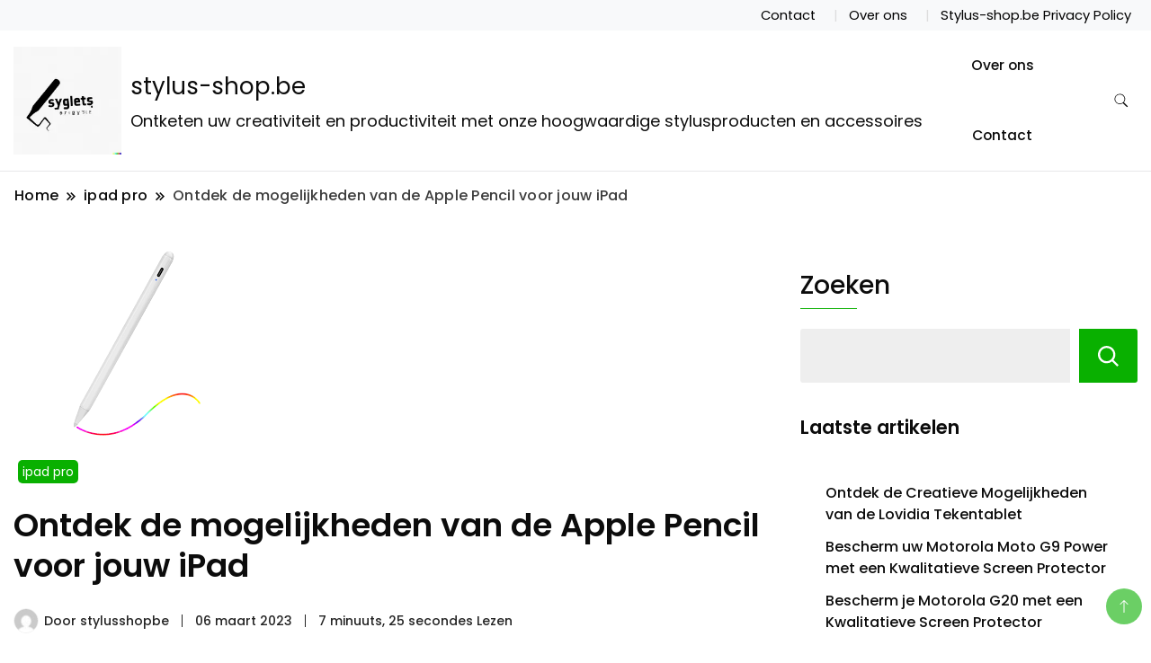

--- FILE ---
content_type: text/html; charset=UTF-8
request_url: https://stylus-shop.be/ipad-pro/apple-pencil/
body_size: 22623
content:
		<!DOCTYPE html>
		<html lang="nl-BE">
		<head itemscope itemtype="https://schema.org/WebSite">
		<meta charset="UTF-8">
		<meta name="viewport" content="width=device-width, initial-scale=1">
		<link rel="profile" href="http://gmpg.org/xfn/11">
		<meta name='robots' content='index, follow, max-image-preview:large, max-snippet:-1, max-video-preview:-1' />

	<!-- This site is optimized with the Yoast SEO plugin v26.7 - https://yoast.com/wordpress/plugins/seo/ -->
	<title>Ontdek de mogelijkheden van de Apple Pencil voor jouw iPad - stylus-shop.be</title>
	<link rel="canonical" href="https://stylus-shop.be/ipad-pro/apple-pencil/" />
	<meta property="og:locale" content="nl_BE" />
	<meta property="og:type" content="article" />
	<meta property="og:title" content="Ontdek de mogelijkheden van de Apple Pencil voor jouw iPad - stylus-shop.be" />
	<meta property="og:description" content="De Apple Pencil is een innovatieve stylus die speciaal is ontworpen voor gebruik met de iPad en iPad Pro. Het is een handig hulpmiddel voor iedereen die graag schrijft, tekent of ontwerpt op hun tablet. De Apple Pencil heeft een slank en ergonomisch ontwerp dat comfortabel in de hand ligt. Het werkt naadloos samen met [&hellip;]" />
	<meta property="og:url" content="https://stylus-shop.be/ipad-pro/apple-pencil/" />
	<meta property="og:site_name" content="stylus-shop.be" />
	<meta property="article:published_time" content="2023-03-06T11:32:46+00:00" />
	<meta property="og:image" content="https://stylus-shop.be/wp-content/uploads/2023/03/apple-pencil-95.png" />
	<meta property="og:image:width" content="225" />
	<meta property="og:image:height" content="225" />
	<meta property="og:image:type" content="image/png" />
	<meta name="author" content="stylusshopbe" />
	<meta name="twitter:card" content="summary_large_image" />
	<meta name="twitter:label1" content="Geschreven door" />
	<meta name="twitter:data1" content="stylusshopbe" />
	<meta name="twitter:label2" content="Geschatte leestijd" />
	<meta name="twitter:data2" content="7 minuten" />
	<script type="application/ld+json" class="yoast-schema-graph">{"@context":"https://schema.org","@graph":[{"@type":"Article","@id":"https://stylus-shop.be/ipad-pro/apple-pencil/#article","isPartOf":{"@id":"https://stylus-shop.be/ipad-pro/apple-pencil/"},"author":{"name":"stylusshopbe","@id":"https://stylus-shop.be/#/schema/person/dbcf45b04726cc4174bd31997dfa3ce8"},"headline":"Ontdek de mogelijkheden van de Apple Pencil voor jouw iPad","datePublished":"2023-03-06T11:32:46+00:00","mainEntityOfPage":{"@id":"https://stylus-shop.be/ipad-pro/apple-pencil/"},"wordCount":1497,"commentCount":0,"publisher":{"@id":"https://stylus-shop.be/#organization"},"image":{"@id":"https://stylus-shop.be/ipad-pro/apple-pencil/#primaryimage"},"thumbnailUrl":"https://i0.wp.com/stylus-shop.be/wp-content/uploads/2023/03/apple-pencil-95.png?fit=225%2C225&ssl=1","keywords":["apple pencil","apps","draadloos oplaadbaar via lightning-poort van ipad","drukniveaus","ergonomisch ontwerp","geavanceerde technologie van stylus detecteert drukniveaus en hoeken","hoeken","ipad","ipad pro","nauwkeurige selecties maken","objecten verplaatsen op scherm","ontwerpen","opladen volgens handleiding van app","precieze lijnen en tekeningen maken","schrijven","speciale apps voor tekenen en schrijven","stylus","tekenen","zoomfunctie van ipad gebruiken voor details en precisie werken aan tekening of ontwerp"],"articleSection":["ipad pro"],"inLanguage":"nl-BE","potentialAction":[{"@type":"CommentAction","name":"Comment","target":["https://stylus-shop.be/ipad-pro/apple-pencil/#respond"]}]},{"@type":"WebPage","@id":"https://stylus-shop.be/ipad-pro/apple-pencil/","url":"https://stylus-shop.be/ipad-pro/apple-pencil/","name":"Ontdek de mogelijkheden van de Apple Pencil voor jouw iPad - stylus-shop.be","isPartOf":{"@id":"https://stylus-shop.be/#website"},"primaryImageOfPage":{"@id":"https://stylus-shop.be/ipad-pro/apple-pencil/#primaryimage"},"image":{"@id":"https://stylus-shop.be/ipad-pro/apple-pencil/#primaryimage"},"thumbnailUrl":"https://i0.wp.com/stylus-shop.be/wp-content/uploads/2023/03/apple-pencil-95.png?fit=225%2C225&ssl=1","datePublished":"2023-03-06T11:32:46+00:00","breadcrumb":{"@id":"https://stylus-shop.be/ipad-pro/apple-pencil/#breadcrumb"},"inLanguage":"nl-BE","potentialAction":[{"@type":"ReadAction","target":["https://stylus-shop.be/ipad-pro/apple-pencil/"]}]},{"@type":"ImageObject","inLanguage":"nl-BE","@id":"https://stylus-shop.be/ipad-pro/apple-pencil/#primaryimage","url":"https://i0.wp.com/stylus-shop.be/wp-content/uploads/2023/03/apple-pencil-95.png?fit=225%2C225&ssl=1","contentUrl":"https://i0.wp.com/stylus-shop.be/wp-content/uploads/2023/03/apple-pencil-95.png?fit=225%2C225&ssl=1","width":225,"height":225},{"@type":"BreadcrumbList","@id":"https://stylus-shop.be/ipad-pro/apple-pencil/#breadcrumb","itemListElement":[{"@type":"ListItem","position":1,"name":"Home","item":"https://stylus-shop.be/"},{"@type":"ListItem","position":2,"name":"Ontdek de mogelijkheden van de Apple Pencil voor jouw iPad"}]},{"@type":"WebSite","@id":"https://stylus-shop.be/#website","url":"https://stylus-shop.be/","name":"stylus-shop.be","description":"Ontketen uw creativiteit en productiviteit met onze hoogwaardige stylusproducten en accessoires","publisher":{"@id":"https://stylus-shop.be/#organization"},"potentialAction":[{"@type":"SearchAction","target":{"@type":"EntryPoint","urlTemplate":"https://stylus-shop.be/?s={search_term_string}"},"query-input":{"@type":"PropertyValueSpecification","valueRequired":true,"valueName":"search_term_string"}}],"inLanguage":"nl-BE"},{"@type":"Organization","@id":"https://stylus-shop.be/#organization","name":"stylus-shop.be","url":"https://stylus-shop.be/","logo":{"@type":"ImageObject","inLanguage":"nl-BE","@id":"https://stylus-shop.be/#/schema/logo/image/","url":"https://i0.wp.com/stylus-shop.be/wp-content/uploads/2024/07/sitelogo.webp?fit=200%2C200&ssl=1","contentUrl":"https://i0.wp.com/stylus-shop.be/wp-content/uploads/2024/07/sitelogo.webp?fit=200%2C200&ssl=1","width":200,"height":200,"caption":"stylus-shop.be"},"image":{"@id":"https://stylus-shop.be/#/schema/logo/image/"}},{"@type":"Person","@id":"https://stylus-shop.be/#/schema/person/dbcf45b04726cc4174bd31997dfa3ce8","name":"stylusshopbe","image":{"@type":"ImageObject","inLanguage":"nl-BE","@id":"https://stylus-shop.be/#/schema/person/image/","url":"https://secure.gravatar.com/avatar/1aff09825781fe15948e92bd65d0b40705e6e666acf31dddd361177fbcfbfda9?s=96&d=mm&r=g","contentUrl":"https://secure.gravatar.com/avatar/1aff09825781fe15948e92bd65d0b40705e6e666acf31dddd361177fbcfbfda9?s=96&d=mm&r=g","caption":"stylusshopbe"},"sameAs":["https://stylus-shop.be"],"url":"https://stylus-shop.be/author/stylusshopbe/"}]}</script>
	<!-- / Yoast SEO plugin. -->


<link rel='dns-prefetch' href='//stats.wp.com' />
<link rel='dns-prefetch' href='//fonts.googleapis.com' />
<link rel='preconnect' href='//i0.wp.com' />
<link rel='preconnect' href='//c0.wp.com' />
<link rel="alternate" type="application/rss+xml" title="stylus-shop.be &raquo; feed" href="https://stylus-shop.be/feed/" />
<link rel="alternate" type="application/rss+xml" title="stylus-shop.be &raquo; reactiesfeed" href="https://stylus-shop.be/comments/feed/" />
<link rel="alternate" type="application/rss+xml" title="stylus-shop.be &raquo; Ontdek de mogelijkheden van de Apple Pencil voor jouw iPad reactiesfeed" href="https://stylus-shop.be/ipad-pro/apple-pencil/feed/" />
<link rel="alternate" title="oEmbed (JSON)" type="application/json+oembed" href="https://stylus-shop.be/wp-json/oembed/1.0/embed?url=https%3A%2F%2Fstylus-shop.be%2Fipad-pro%2Fapple-pencil%2F" />
<link rel="alternate" title="oEmbed (XML)" type="text/xml+oembed" href="https://stylus-shop.be/wp-json/oembed/1.0/embed?url=https%3A%2F%2Fstylus-shop.be%2Fipad-pro%2Fapple-pencil%2F&#038;format=xml" />
<style id='wp-img-auto-sizes-contain-inline-css'>
img:is([sizes=auto i],[sizes^="auto," i]){contain-intrinsic-size:3000px 1500px}
/*# sourceURL=wp-img-auto-sizes-contain-inline-css */
</style>
<style id='wp-emoji-styles-inline-css'>

	img.wp-smiley, img.emoji {
		display: inline !important;
		border: none !important;
		box-shadow: none !important;
		height: 1em !important;
		width: 1em !important;
		margin: 0 0.07em !important;
		vertical-align: -0.1em !important;
		background: none !important;
		padding: 0 !important;
	}
/*# sourceURL=wp-emoji-styles-inline-css */
</style>
<style id='wp-block-library-inline-css'>
:root{--wp-block-synced-color:#7a00df;--wp-block-synced-color--rgb:122,0,223;--wp-bound-block-color:var(--wp-block-synced-color);--wp-editor-canvas-background:#ddd;--wp-admin-theme-color:#007cba;--wp-admin-theme-color--rgb:0,124,186;--wp-admin-theme-color-darker-10:#006ba1;--wp-admin-theme-color-darker-10--rgb:0,107,160.5;--wp-admin-theme-color-darker-20:#005a87;--wp-admin-theme-color-darker-20--rgb:0,90,135;--wp-admin-border-width-focus:2px}@media (min-resolution:192dpi){:root{--wp-admin-border-width-focus:1.5px}}.wp-element-button{cursor:pointer}:root .has-very-light-gray-background-color{background-color:#eee}:root .has-very-dark-gray-background-color{background-color:#313131}:root .has-very-light-gray-color{color:#eee}:root .has-very-dark-gray-color{color:#313131}:root .has-vivid-green-cyan-to-vivid-cyan-blue-gradient-background{background:linear-gradient(135deg,#00d084,#0693e3)}:root .has-purple-crush-gradient-background{background:linear-gradient(135deg,#34e2e4,#4721fb 50%,#ab1dfe)}:root .has-hazy-dawn-gradient-background{background:linear-gradient(135deg,#faaca8,#dad0ec)}:root .has-subdued-olive-gradient-background{background:linear-gradient(135deg,#fafae1,#67a671)}:root .has-atomic-cream-gradient-background{background:linear-gradient(135deg,#fdd79a,#004a59)}:root .has-nightshade-gradient-background{background:linear-gradient(135deg,#330968,#31cdcf)}:root .has-midnight-gradient-background{background:linear-gradient(135deg,#020381,#2874fc)}:root{--wp--preset--font-size--normal:16px;--wp--preset--font-size--huge:42px}.has-regular-font-size{font-size:1em}.has-larger-font-size{font-size:2.625em}.has-normal-font-size{font-size:var(--wp--preset--font-size--normal)}.has-huge-font-size{font-size:var(--wp--preset--font-size--huge)}.has-text-align-center{text-align:center}.has-text-align-left{text-align:left}.has-text-align-right{text-align:right}.has-fit-text{white-space:nowrap!important}#end-resizable-editor-section{display:none}.aligncenter{clear:both}.items-justified-left{justify-content:flex-start}.items-justified-center{justify-content:center}.items-justified-right{justify-content:flex-end}.items-justified-space-between{justify-content:space-between}.screen-reader-text{border:0;clip-path:inset(50%);height:1px;margin:-1px;overflow:hidden;padding:0;position:absolute;width:1px;word-wrap:normal!important}.screen-reader-text:focus{background-color:#ddd;clip-path:none;color:#444;display:block;font-size:1em;height:auto;left:5px;line-height:normal;padding:15px 23px 14px;text-decoration:none;top:5px;width:auto;z-index:100000}html :where(.has-border-color){border-style:solid}html :where([style*=border-top-color]){border-top-style:solid}html :where([style*=border-right-color]){border-right-style:solid}html :where([style*=border-bottom-color]){border-bottom-style:solid}html :where([style*=border-left-color]){border-left-style:solid}html :where([style*=border-width]){border-style:solid}html :where([style*=border-top-width]){border-top-style:solid}html :where([style*=border-right-width]){border-right-style:solid}html :where([style*=border-bottom-width]){border-bottom-style:solid}html :where([style*=border-left-width]){border-left-style:solid}html :where(img[class*=wp-image-]){height:auto;max-width:100%}:where(figure){margin:0 0 1em}html :where(.is-position-sticky){--wp-admin--admin-bar--position-offset:var(--wp-admin--admin-bar--height,0px)}@media screen and (max-width:600px){html :where(.is-position-sticky){--wp-admin--admin-bar--position-offset:0px}}

/*# sourceURL=wp-block-library-inline-css */
</style><style id='wp-block-archives-inline-css'>
.wp-block-archives{box-sizing:border-box}.wp-block-archives-dropdown label{display:block}
/*# sourceURL=https://c0.wp.com/c/6.9/wp-includes/blocks/archives/style.min.css */
</style>
<style id='wp-block-categories-inline-css'>
.wp-block-categories{box-sizing:border-box}.wp-block-categories.alignleft{margin-right:2em}.wp-block-categories.alignright{margin-left:2em}.wp-block-categories.wp-block-categories-dropdown.aligncenter{text-align:center}.wp-block-categories .wp-block-categories__label{display:block;width:100%}
/*# sourceURL=https://c0.wp.com/c/6.9/wp-includes/blocks/categories/style.min.css */
</style>
<style id='wp-block-heading-inline-css'>
h1:where(.wp-block-heading).has-background,h2:where(.wp-block-heading).has-background,h3:where(.wp-block-heading).has-background,h4:where(.wp-block-heading).has-background,h5:where(.wp-block-heading).has-background,h6:where(.wp-block-heading).has-background{padding:1.25em 2.375em}h1.has-text-align-left[style*=writing-mode]:where([style*=vertical-lr]),h1.has-text-align-right[style*=writing-mode]:where([style*=vertical-rl]),h2.has-text-align-left[style*=writing-mode]:where([style*=vertical-lr]),h2.has-text-align-right[style*=writing-mode]:where([style*=vertical-rl]),h3.has-text-align-left[style*=writing-mode]:where([style*=vertical-lr]),h3.has-text-align-right[style*=writing-mode]:where([style*=vertical-rl]),h4.has-text-align-left[style*=writing-mode]:where([style*=vertical-lr]),h4.has-text-align-right[style*=writing-mode]:where([style*=vertical-rl]),h5.has-text-align-left[style*=writing-mode]:where([style*=vertical-lr]),h5.has-text-align-right[style*=writing-mode]:where([style*=vertical-rl]),h6.has-text-align-left[style*=writing-mode]:where([style*=vertical-lr]),h6.has-text-align-right[style*=writing-mode]:where([style*=vertical-rl]){rotate:180deg}
/*# sourceURL=https://c0.wp.com/c/6.9/wp-includes/blocks/heading/style.min.css */
</style>
<style id='wp-block-latest-comments-inline-css'>
ol.wp-block-latest-comments{box-sizing:border-box;margin-left:0}:where(.wp-block-latest-comments:not([style*=line-height] .wp-block-latest-comments__comment)){line-height:1.1}:where(.wp-block-latest-comments:not([style*=line-height] .wp-block-latest-comments__comment-excerpt p)){line-height:1.8}.has-dates :where(.wp-block-latest-comments:not([style*=line-height])),.has-excerpts :where(.wp-block-latest-comments:not([style*=line-height])){line-height:1.5}.wp-block-latest-comments .wp-block-latest-comments{padding-left:0}.wp-block-latest-comments__comment{list-style:none;margin-bottom:1em}.has-avatars .wp-block-latest-comments__comment{list-style:none;min-height:2.25em}.has-avatars .wp-block-latest-comments__comment .wp-block-latest-comments__comment-excerpt,.has-avatars .wp-block-latest-comments__comment .wp-block-latest-comments__comment-meta{margin-left:3.25em}.wp-block-latest-comments__comment-excerpt p{font-size:.875em;margin:.36em 0 1.4em}.wp-block-latest-comments__comment-date{display:block;font-size:.75em}.wp-block-latest-comments .avatar,.wp-block-latest-comments__comment-avatar{border-radius:1.5em;display:block;float:left;height:2.5em;margin-right:.75em;width:2.5em}.wp-block-latest-comments[class*=-font-size] a,.wp-block-latest-comments[style*=font-size] a{font-size:inherit}
/*# sourceURL=https://c0.wp.com/c/6.9/wp-includes/blocks/latest-comments/style.min.css */
</style>
<style id='wp-block-latest-posts-inline-css'>
.wp-block-latest-posts{box-sizing:border-box}.wp-block-latest-posts.alignleft{margin-right:2em}.wp-block-latest-posts.alignright{margin-left:2em}.wp-block-latest-posts.wp-block-latest-posts__list{list-style:none}.wp-block-latest-posts.wp-block-latest-posts__list li{clear:both;overflow-wrap:break-word}.wp-block-latest-posts.is-grid{display:flex;flex-wrap:wrap}.wp-block-latest-posts.is-grid li{margin:0 1.25em 1.25em 0;width:100%}@media (min-width:600px){.wp-block-latest-posts.columns-2 li{width:calc(50% - .625em)}.wp-block-latest-posts.columns-2 li:nth-child(2n){margin-right:0}.wp-block-latest-posts.columns-3 li{width:calc(33.33333% - .83333em)}.wp-block-latest-posts.columns-3 li:nth-child(3n){margin-right:0}.wp-block-latest-posts.columns-4 li{width:calc(25% - .9375em)}.wp-block-latest-posts.columns-4 li:nth-child(4n){margin-right:0}.wp-block-latest-posts.columns-5 li{width:calc(20% - 1em)}.wp-block-latest-posts.columns-5 li:nth-child(5n){margin-right:0}.wp-block-latest-posts.columns-6 li{width:calc(16.66667% - 1.04167em)}.wp-block-latest-posts.columns-6 li:nth-child(6n){margin-right:0}}:root :where(.wp-block-latest-posts.is-grid){padding:0}:root :where(.wp-block-latest-posts.wp-block-latest-posts__list){padding-left:0}.wp-block-latest-posts__post-author,.wp-block-latest-posts__post-date{display:block;font-size:.8125em}.wp-block-latest-posts__post-excerpt,.wp-block-latest-posts__post-full-content{margin-bottom:1em;margin-top:.5em}.wp-block-latest-posts__featured-image a{display:inline-block}.wp-block-latest-posts__featured-image img{height:auto;max-width:100%;width:auto}.wp-block-latest-posts__featured-image.alignleft{float:left;margin-right:1em}.wp-block-latest-posts__featured-image.alignright{float:right;margin-left:1em}.wp-block-latest-posts__featured-image.aligncenter{margin-bottom:1em;text-align:center}
/*# sourceURL=https://c0.wp.com/c/6.9/wp-includes/blocks/latest-posts/style.min.css */
</style>
<style id='wp-block-search-inline-css'>
.wp-block-search__button{margin-left:10px;word-break:normal}.wp-block-search__button.has-icon{line-height:0}.wp-block-search__button svg{height:1.25em;min-height:24px;min-width:24px;width:1.25em;fill:currentColor;vertical-align:text-bottom}:where(.wp-block-search__button){border:1px solid #ccc;padding:6px 10px}.wp-block-search__inside-wrapper{display:flex;flex:auto;flex-wrap:nowrap;max-width:100%}.wp-block-search__label{width:100%}.wp-block-search.wp-block-search__button-only .wp-block-search__button{box-sizing:border-box;display:flex;flex-shrink:0;justify-content:center;margin-left:0;max-width:100%}.wp-block-search.wp-block-search__button-only .wp-block-search__inside-wrapper{min-width:0!important;transition-property:width}.wp-block-search.wp-block-search__button-only .wp-block-search__input{flex-basis:100%;transition-duration:.3s}.wp-block-search.wp-block-search__button-only.wp-block-search__searchfield-hidden,.wp-block-search.wp-block-search__button-only.wp-block-search__searchfield-hidden .wp-block-search__inside-wrapper{overflow:hidden}.wp-block-search.wp-block-search__button-only.wp-block-search__searchfield-hidden .wp-block-search__input{border-left-width:0!important;border-right-width:0!important;flex-basis:0;flex-grow:0;margin:0;min-width:0!important;padding-left:0!important;padding-right:0!important;width:0!important}:where(.wp-block-search__input){appearance:none;border:1px solid #949494;flex-grow:1;font-family:inherit;font-size:inherit;font-style:inherit;font-weight:inherit;letter-spacing:inherit;line-height:inherit;margin-left:0;margin-right:0;min-width:3rem;padding:8px;text-decoration:unset!important;text-transform:inherit}:where(.wp-block-search__button-inside .wp-block-search__inside-wrapper){background-color:#fff;border:1px solid #949494;box-sizing:border-box;padding:4px}:where(.wp-block-search__button-inside .wp-block-search__inside-wrapper) .wp-block-search__input{border:none;border-radius:0;padding:0 4px}:where(.wp-block-search__button-inside .wp-block-search__inside-wrapper) .wp-block-search__input:focus{outline:none}:where(.wp-block-search__button-inside .wp-block-search__inside-wrapper) :where(.wp-block-search__button){padding:4px 8px}.wp-block-search.aligncenter .wp-block-search__inside-wrapper{margin:auto}.wp-block[data-align=right] .wp-block-search.wp-block-search__button-only .wp-block-search__inside-wrapper{float:right}
/*# sourceURL=https://c0.wp.com/c/6.9/wp-includes/blocks/search/style.min.css */
</style>
<style id='wp-block-group-inline-css'>
.wp-block-group{box-sizing:border-box}:where(.wp-block-group.wp-block-group-is-layout-constrained){position:relative}
/*# sourceURL=https://c0.wp.com/c/6.9/wp-includes/blocks/group/style.min.css */
</style>
<style id='global-styles-inline-css'>
:root{--wp--preset--aspect-ratio--square: 1;--wp--preset--aspect-ratio--4-3: 4/3;--wp--preset--aspect-ratio--3-4: 3/4;--wp--preset--aspect-ratio--3-2: 3/2;--wp--preset--aspect-ratio--2-3: 2/3;--wp--preset--aspect-ratio--16-9: 16/9;--wp--preset--aspect-ratio--9-16: 9/16;--wp--preset--color--black: #000000;--wp--preset--color--cyan-bluish-gray: #abb8c3;--wp--preset--color--white: #ffffff;--wp--preset--color--pale-pink: #f78da7;--wp--preset--color--vivid-red: #cf2e2e;--wp--preset--color--luminous-vivid-orange: #ff6900;--wp--preset--color--luminous-vivid-amber: #fcb900;--wp--preset--color--light-green-cyan: #7bdcb5;--wp--preset--color--vivid-green-cyan: #00d084;--wp--preset--color--pale-cyan-blue: #8ed1fc;--wp--preset--color--vivid-cyan-blue: #0693e3;--wp--preset--color--vivid-purple: #9b51e0;--wp--preset--gradient--vivid-cyan-blue-to-vivid-purple: linear-gradient(135deg,rgb(6,147,227) 0%,rgb(155,81,224) 100%);--wp--preset--gradient--light-green-cyan-to-vivid-green-cyan: linear-gradient(135deg,rgb(122,220,180) 0%,rgb(0,208,130) 100%);--wp--preset--gradient--luminous-vivid-amber-to-luminous-vivid-orange: linear-gradient(135deg,rgb(252,185,0) 0%,rgb(255,105,0) 100%);--wp--preset--gradient--luminous-vivid-orange-to-vivid-red: linear-gradient(135deg,rgb(255,105,0) 0%,rgb(207,46,46) 100%);--wp--preset--gradient--very-light-gray-to-cyan-bluish-gray: linear-gradient(135deg,rgb(238,238,238) 0%,rgb(169,184,195) 100%);--wp--preset--gradient--cool-to-warm-spectrum: linear-gradient(135deg,rgb(74,234,220) 0%,rgb(151,120,209) 20%,rgb(207,42,186) 40%,rgb(238,44,130) 60%,rgb(251,105,98) 80%,rgb(254,248,76) 100%);--wp--preset--gradient--blush-light-purple: linear-gradient(135deg,rgb(255,206,236) 0%,rgb(152,150,240) 100%);--wp--preset--gradient--blush-bordeaux: linear-gradient(135deg,rgb(254,205,165) 0%,rgb(254,45,45) 50%,rgb(107,0,62) 100%);--wp--preset--gradient--luminous-dusk: linear-gradient(135deg,rgb(255,203,112) 0%,rgb(199,81,192) 50%,rgb(65,88,208) 100%);--wp--preset--gradient--pale-ocean: linear-gradient(135deg,rgb(255,245,203) 0%,rgb(182,227,212) 50%,rgb(51,167,181) 100%);--wp--preset--gradient--electric-grass: linear-gradient(135deg,rgb(202,248,128) 0%,rgb(113,206,126) 100%);--wp--preset--gradient--midnight: linear-gradient(135deg,rgb(2,3,129) 0%,rgb(40,116,252) 100%);--wp--preset--font-size--small: 13px;--wp--preset--font-size--medium: 20px;--wp--preset--font-size--large: 36px;--wp--preset--font-size--x-large: 42px;--wp--preset--spacing--20: 0.44rem;--wp--preset--spacing--30: 0.67rem;--wp--preset--spacing--40: 1rem;--wp--preset--spacing--50: 1.5rem;--wp--preset--spacing--60: 2.25rem;--wp--preset--spacing--70: 3.38rem;--wp--preset--spacing--80: 5.06rem;--wp--preset--shadow--natural: 6px 6px 9px rgba(0, 0, 0, 0.2);--wp--preset--shadow--deep: 12px 12px 50px rgba(0, 0, 0, 0.4);--wp--preset--shadow--sharp: 6px 6px 0px rgba(0, 0, 0, 0.2);--wp--preset--shadow--outlined: 6px 6px 0px -3px rgb(255, 255, 255), 6px 6px rgb(0, 0, 0);--wp--preset--shadow--crisp: 6px 6px 0px rgb(0, 0, 0);}:where(.is-layout-flex){gap: 0.5em;}:where(.is-layout-grid){gap: 0.5em;}body .is-layout-flex{display: flex;}.is-layout-flex{flex-wrap: wrap;align-items: center;}.is-layout-flex > :is(*, div){margin: 0;}body .is-layout-grid{display: grid;}.is-layout-grid > :is(*, div){margin: 0;}:where(.wp-block-columns.is-layout-flex){gap: 2em;}:where(.wp-block-columns.is-layout-grid){gap: 2em;}:where(.wp-block-post-template.is-layout-flex){gap: 1.25em;}:where(.wp-block-post-template.is-layout-grid){gap: 1.25em;}.has-black-color{color: var(--wp--preset--color--black) !important;}.has-cyan-bluish-gray-color{color: var(--wp--preset--color--cyan-bluish-gray) !important;}.has-white-color{color: var(--wp--preset--color--white) !important;}.has-pale-pink-color{color: var(--wp--preset--color--pale-pink) !important;}.has-vivid-red-color{color: var(--wp--preset--color--vivid-red) !important;}.has-luminous-vivid-orange-color{color: var(--wp--preset--color--luminous-vivid-orange) !important;}.has-luminous-vivid-amber-color{color: var(--wp--preset--color--luminous-vivid-amber) !important;}.has-light-green-cyan-color{color: var(--wp--preset--color--light-green-cyan) !important;}.has-vivid-green-cyan-color{color: var(--wp--preset--color--vivid-green-cyan) !important;}.has-pale-cyan-blue-color{color: var(--wp--preset--color--pale-cyan-blue) !important;}.has-vivid-cyan-blue-color{color: var(--wp--preset--color--vivid-cyan-blue) !important;}.has-vivid-purple-color{color: var(--wp--preset--color--vivid-purple) !important;}.has-black-background-color{background-color: var(--wp--preset--color--black) !important;}.has-cyan-bluish-gray-background-color{background-color: var(--wp--preset--color--cyan-bluish-gray) !important;}.has-white-background-color{background-color: var(--wp--preset--color--white) !important;}.has-pale-pink-background-color{background-color: var(--wp--preset--color--pale-pink) !important;}.has-vivid-red-background-color{background-color: var(--wp--preset--color--vivid-red) !important;}.has-luminous-vivid-orange-background-color{background-color: var(--wp--preset--color--luminous-vivid-orange) !important;}.has-luminous-vivid-amber-background-color{background-color: var(--wp--preset--color--luminous-vivid-amber) !important;}.has-light-green-cyan-background-color{background-color: var(--wp--preset--color--light-green-cyan) !important;}.has-vivid-green-cyan-background-color{background-color: var(--wp--preset--color--vivid-green-cyan) !important;}.has-pale-cyan-blue-background-color{background-color: var(--wp--preset--color--pale-cyan-blue) !important;}.has-vivid-cyan-blue-background-color{background-color: var(--wp--preset--color--vivid-cyan-blue) !important;}.has-vivid-purple-background-color{background-color: var(--wp--preset--color--vivid-purple) !important;}.has-black-border-color{border-color: var(--wp--preset--color--black) !important;}.has-cyan-bluish-gray-border-color{border-color: var(--wp--preset--color--cyan-bluish-gray) !important;}.has-white-border-color{border-color: var(--wp--preset--color--white) !important;}.has-pale-pink-border-color{border-color: var(--wp--preset--color--pale-pink) !important;}.has-vivid-red-border-color{border-color: var(--wp--preset--color--vivid-red) !important;}.has-luminous-vivid-orange-border-color{border-color: var(--wp--preset--color--luminous-vivid-orange) !important;}.has-luminous-vivid-amber-border-color{border-color: var(--wp--preset--color--luminous-vivid-amber) !important;}.has-light-green-cyan-border-color{border-color: var(--wp--preset--color--light-green-cyan) !important;}.has-vivid-green-cyan-border-color{border-color: var(--wp--preset--color--vivid-green-cyan) !important;}.has-pale-cyan-blue-border-color{border-color: var(--wp--preset--color--pale-cyan-blue) !important;}.has-vivid-cyan-blue-border-color{border-color: var(--wp--preset--color--vivid-cyan-blue) !important;}.has-vivid-purple-border-color{border-color: var(--wp--preset--color--vivid-purple) !important;}.has-vivid-cyan-blue-to-vivid-purple-gradient-background{background: var(--wp--preset--gradient--vivid-cyan-blue-to-vivid-purple) !important;}.has-light-green-cyan-to-vivid-green-cyan-gradient-background{background: var(--wp--preset--gradient--light-green-cyan-to-vivid-green-cyan) !important;}.has-luminous-vivid-amber-to-luminous-vivid-orange-gradient-background{background: var(--wp--preset--gradient--luminous-vivid-amber-to-luminous-vivid-orange) !important;}.has-luminous-vivid-orange-to-vivid-red-gradient-background{background: var(--wp--preset--gradient--luminous-vivid-orange-to-vivid-red) !important;}.has-very-light-gray-to-cyan-bluish-gray-gradient-background{background: var(--wp--preset--gradient--very-light-gray-to-cyan-bluish-gray) !important;}.has-cool-to-warm-spectrum-gradient-background{background: var(--wp--preset--gradient--cool-to-warm-spectrum) !important;}.has-blush-light-purple-gradient-background{background: var(--wp--preset--gradient--blush-light-purple) !important;}.has-blush-bordeaux-gradient-background{background: var(--wp--preset--gradient--blush-bordeaux) !important;}.has-luminous-dusk-gradient-background{background: var(--wp--preset--gradient--luminous-dusk) !important;}.has-pale-ocean-gradient-background{background: var(--wp--preset--gradient--pale-ocean) !important;}.has-electric-grass-gradient-background{background: var(--wp--preset--gradient--electric-grass) !important;}.has-midnight-gradient-background{background: var(--wp--preset--gradient--midnight) !important;}.has-small-font-size{font-size: var(--wp--preset--font-size--small) !important;}.has-medium-font-size{font-size: var(--wp--preset--font-size--medium) !important;}.has-large-font-size{font-size: var(--wp--preset--font-size--large) !important;}.has-x-large-font-size{font-size: var(--wp--preset--font-size--x-large) !important;}
/*# sourceURL=global-styles-inline-css */
</style>

<style id='classic-theme-styles-inline-css'>
/*! This file is auto-generated */
.wp-block-button__link{color:#fff;background-color:#32373c;border-radius:9999px;box-shadow:none;text-decoration:none;padding:calc(.667em + 2px) calc(1.333em + 2px);font-size:1.125em}.wp-block-file__button{background:#32373c;color:#fff;text-decoration:none}
/*# sourceURL=/wp-includes/css/classic-themes.min.css */
</style>
<link rel='stylesheet' id='cptch_stylesheet-css' href='https://stylus-shop.be/wp-content/plugins/captcha-bws/css/front_end_style.css?ver=5.2.7' media='all' />
<link rel='stylesheet' id='dashicons-css' href='https://c0.wp.com/c/6.9/wp-includes/css/dashicons.min.css' media='all' />
<link rel='stylesheet' id='cptch_desktop_style-css' href='https://stylus-shop.be/wp-content/plugins/captcha-bws/css/desktop_style.css?ver=5.2.7' media='all' />
<link rel='stylesheet' id='modern_shop_cfg_parent-css' href='https://stylus-shop.be/wp-content/themes/best-shop/style.css?ver=6.9' media='all' />
<link rel='stylesheet' id='best-shop-google-fonts-css' href='https://fonts.googleapis.com/css?family=Poppins%3A300%2C300i%2C400%2C400i%2C700%2C700i%7CPoppins%3A300%2C300i%2C400%2C400i%2C500%2C500i%2C600%2C600i&#038;subset=latin%2Clatin-ext' media='all' />
<link rel='stylesheet' id='best-shop-bootstrap-css' href='https://stylus-shop.be/wp-content/themes/best-shop/css/bootstrap.css?ver=6.9' media='all' />
<link rel='stylesheet' id='best-shop-style-css' href='https://stylus-shop.be/wp-content/themes/modern-shop/style.css?ver=6.9' media='all' />
<script src="https://c0.wp.com/c/6.9/wp-includes/js/jquery/jquery.min.js" id="jquery-core-js"></script>
<script src="https://c0.wp.com/c/6.9/wp-includes/js/jquery/jquery-migrate.min.js" id="jquery-migrate-js"></script>
<script src="https://stylus-shop.be/wp-content/themes/best-shop/js/bootstrap.js?ver=6.9" id="best-shop-bootstrap-js"></script>
<script src="https://stylus-shop.be/wp-content/themes/best-shop/js/jquery.marquee.js?ver=6.9" id="best-shop--marquee-js"></script>
<link rel="https://api.w.org/" href="https://stylus-shop.be/wp-json/" /><link rel="alternate" title="JSON" type="application/json" href="https://stylus-shop.be/wp-json/wp/v2/posts/90" /><link rel="EditURI" type="application/rsd+xml" title="RSD" href="https://stylus-shop.be/xmlrpc.php?rsd" />
<meta name="generator" content="WordPress 6.9" />
<link rel='shortlink' href='https://stylus-shop.be/?p=90' />
	<style>img#wpstats{display:none}</style>
			<style type="text/css" id="custom-theme-colors" >
        :root {
            --gbl-primary-color: #09B000 ;
            --gbl-secondary-color: #ffd800 ;
            --gbl-primary-font: Poppins, Serif ;
            --gbl-secondary-font: Poppins, Sans Serif ;
            --logo-width: 130 ;
            --header-text-color: ##000000 ;            
            --footer-color: #1c1c1c ;
            --footer-text-color: #eee ;
            --content-width: 1280px ;
            --woo-bar-color: #000000 ;  
            --woo-bar-bg-color: #16DE0B ;
            --menu-text-color: #e8e8e8 ;  
            --menu-bg-color: #000000 ;  
            --text-color: #0c0c0c ;
            --topbar-bg-color: #f8f9fa ;
            --topbar-text-color: #000 ;
            --e-global-color-primary: #09B000 ;
            
        }
        .site-branding img.custom-logo {
            max-width:130px ;    
        }
        @media (min-width: 1024px) {
            #masthead {
                background-image:url('');
                background-size: cover;
                background-position: center center;
            }
        }
        body.custom-background-image .site, 
        body.custom-background-color .site,
        .mobile-navigation {
            background-color: #ffffff;
        }
        .site-footer {
            background:url("") ;
            background-repeat: no-repeat;
            background-size: cover;
            background-position: center center;
        }
        
        .site-footer .footer-overlay {
            background-color:#1c1c1c;
        }
                
	</style>
<link rel="pingback" href="https://stylus-shop.be/xmlrpc.php"><link rel="icon" href="https://i0.wp.com/stylus-shop.be/wp-content/uploads/2024/07/siteicon.webp?fit=32%2C32&#038;ssl=1" sizes="32x32" />
<link rel="icon" href="https://i0.wp.com/stylus-shop.be/wp-content/uploads/2024/07/siteicon.webp?fit=192%2C192&#038;ssl=1" sizes="192x192" />
<link rel="apple-touch-icon" href="https://i0.wp.com/stylus-shop.be/wp-content/uploads/2024/07/siteicon.webp?fit=180%2C180&#038;ssl=1" />
<meta name="msapplication-TileImage" content="https://i0.wp.com/stylus-shop.be/wp-content/uploads/2024/07/siteicon.webp?fit=270%2C270&#038;ssl=1" />
</head>

<body class="wp-singular post-template-default single single-post postid-90 single-format-standard wp-custom-logo wp-theme-best-shop wp-child-theme-modern-shop hide-woo-search-cat disable-sticky-menu rightsidebar" itemscope itemtype="https://schema.org/WebPage">
		<div id="page" class="site">
			<a class="skip-link screen-reader-text" href="#primary">Ga naar de inhoud</a>
		<header id="masthead" class="site-header style-one 
        "
        itemscope itemtype="https://schema.org/WPHeader">
    
    <div class="top-bar-menu">
    <div class="container">
      <div class="left-menu">
                <ul>
                                      </ul>
              </div>
      <div class="right-menu">
        <div class="menu"><ul>
<li class="page_item page-item-32"><a href="https://stylus-shop.be/contact/">Contact</a></li>
<li class="page_item page-item-7"><a href="https://stylus-shop.be/about/">Over ons</a></li>
<li class="page_item page-item-242"><a href="https://stylus-shop.be/privacy/">Stylus-shop.be Privacy Policy</a></li>
</ul></div>
      </div>
    </div>
  </div>
    <div class=" main-menu-wrap ">
    <div class="container">
      <div class="header-wrapper">
                <div class="site-branding" itemscope itemtype="https://schema.org/Organization">
            <a href="https://stylus-shop.be/" class="custom-logo-link" rel="home"><img width="200" height="200" src="https://i0.wp.com/stylus-shop.be/wp-content/uploads/2024/07/sitelogo.webp?fit=200%2C200&amp;ssl=1" class="custom-logo" alt="sitelogo" decoding="async" srcset="https://i0.wp.com/stylus-shop.be/wp-content/uploads/2024/07/sitelogo.webp?w=200&amp;ssl=1 200w, https://i0.wp.com/stylus-shop.be/wp-content/uploads/2024/07/sitelogo.webp?resize=150%2C150&amp;ssl=1 150w" sizes="(max-width: 200px) 100vw, 200px" /></a><div class="site-title-logo">                <p class="site-title" itemprop="name"><a href="https://stylus-shop.be/" rel="home" itemprop="url">stylus-shop.be</a></p>
                                <p class="site-description" itemprop="description">Ontketen uw creativiteit en productiviteit met onze hoogwaardige stylusproducten en accessoires</p>
                        </div>
        </div><!-- .site-branding -->
                <div class="nav-wrap">
                    <div class="header-left">
                        <nav id="site-navigation" class="main-navigation"  itemscope itemtype=https://schema.org/SiteNavigationElement>
                <div class="primary-menu-container"><ul id="primary-menu" class="menu"><li id="menu-item-16" class="menu-item menu-item-type-post_type menu-item-object-page menu-item-16"><a href="https://stylus-shop.be/about/">Over ons</a></li>
<li id="menu-item-36" class="menu-item menu-item-type-post_type menu-item-object-page menu-item-36"><a href="https://stylus-shop.be/contact/">Contact</a></li>
</ul></div>            </nav>
                  </div>
          <div class="header-right">
            	<div class="header-search">
		<button class="header-search-icon" aria-label="zoekformulier schakelen" data-toggle-target=".search-modal" data-toggle-body-class="showing-search-modal" data-set-focus=".search-modal .search-field" aria-expanded="false">
			<svg xmlns="http://www.w3.org/2000/svg" width="16.197" height="16.546"
                viewBox="0 0 16.197 16.546" aria-label="Search Icon">
                <path id="icons8-search"
                    d="M9.939,3a5.939,5.939,0,1,0,3.472,10.754l4.6,4.585.983-.983L14.448,12.8A5.939,5.939,0,0,0,9.939,3Zm0,.7A5.24,5.24,0,1,1,4.7,8.939,5.235,5.235,0,0,1,9.939,3.7Z"
                    transform="translate(-3.5 -2.5) "
                    stroke-width="2"  />
            </svg>
		</button>
		<div class="header-search-form search-modal cover-modal" data-modal-target-string=".search-modal">
			<div class="header-search-inner-wrap">'
				<form role="search" method="get" class="search-form" action="https://stylus-shop.be/">
				<label>
					<span class="screen-reader-text">Zoeken naar:</span>
					<input type="search" class="search-field" placeholder="Zoeken &hellip;" value="" name="s" />
				</label>
				<input type="submit" class="search-submit" value="Zoeken" />
			</form>				<button aria-label="zoekformulier sluiten" class="close" data-toggle-target=".search-modal" data-toggle-body-class="showing-search-modal" data-set-focus=".search-modal .search-field" aria-expanded="false"></button>
			</div>
		</div>
	</div><!-- .header-seearch -->
          </div>
                  </div>
        <!-- #site-navigation --> 
      </div>
    </div>
  </div>
      <div class="mobile-header">
        <div class="header-main">
            <div class="container">
                <div class="mob-nav-site-branding-wrap">
                    <div class="header-center">
                                <div class="site-branding" itemscope itemtype="https://schema.org/Organization">
            <a href="https://stylus-shop.be/" class="custom-logo-link" rel="home"><img width="200" height="200" src="https://i0.wp.com/stylus-shop.be/wp-content/uploads/2024/07/sitelogo.webp?fit=200%2C200&amp;ssl=1" class="custom-logo" alt="sitelogo" decoding="async" srcset="https://i0.wp.com/stylus-shop.be/wp-content/uploads/2024/07/sitelogo.webp?w=200&amp;ssl=1 200w, https://i0.wp.com/stylus-shop.be/wp-content/uploads/2024/07/sitelogo.webp?resize=150%2C150&amp;ssl=1 150w" sizes="(max-width: 200px) 100vw, 200px" /></a><div class="site-title-logo">                <p class="site-title" itemprop="name"><a href="https://stylus-shop.be/" rel="home" itemprop="url">stylus-shop.be</a></p>
                                <p class="site-description" itemprop="description">Ontketen uw creativiteit en productiviteit met onze hoogwaardige stylusproducten en accessoires</p>
                        </div>
        </div><!-- .site-branding -->
                            </div>
                    <button id="menu-opener" data-toggle-target=".main-menu-modal" data-toggle-body-class="showing-main-menu-modal" aria-expanded="false" data-set-focus=".close-main-nav-toggle">
                        <span></span>
                        <span></span>
                        <span></span>
                    </button>
                </div>
            </div>
        </div>
        <div class="mobile-header-wrap">
            <div class="mobile-menu-wrapper">
                <nav id="mobile-site-navigation" class="main-navigation mobile-navigation">        
                    <div class="primary-menu-list main-menu-modal cover-modal" data-modal-target-string=".main-menu-modal">                  
                        <button class="close close-main-nav-toggle" data-toggle-target=".main-menu-modal" data-toggle-body-class="showing-main-menu-modal" aria-expanded="false" data-set-focus=".main-menu-modal"></button>
                        <div class="mobile-social-wrap">
                              
                        </div>
                        <div class="mobile-menu" aria-label="Mobiel">
                                        <nav id="mobile-navigation" class="main-navigation" >
                <div class="primary-menu-container"><ul id="primary-menu" class="menu"><li class="menu-item menu-item-type-post_type menu-item-object-page menu-item-16"><a href="https://stylus-shop.be/about/">Over ons</a></li>
<li class="menu-item menu-item-type-post_type menu-item-object-page menu-item-36"><a href="https://stylus-shop.be/contact/">Contact</a></li>
</ul></div>            </nav>
                                </div>
                    </div>
                                    </nav><!-- #mobile-site-navigation -->
            </div>
        </div>  
    </div>
</header>
<!-- #masthead -->

	<div id="primary" class="content-area">
		<div class="container">
            <div class="breadcrumb-wrapper">
				<header class="page-header"> <div ><div class="breadcrumb-wrapper"><div id="crumbs" itemscope itemtype="http://schema.org/BreadcrumbList">
                <span itemprop="itemListElement" itemscope itemtype="http://schema.org/ListItem">
                    <a href="https://stylus-shop.be" itemprop="item"><span itemprop="name">Home</span></a><meta itemprop="position" content="1" /><span class="separator"><svg width="13" height="13" viewBox="0 0 13 13" fill="none" xmlns="http://www.w3.org/2000/svg" aria-label="Breadcrumb Icon"><path d="M6.839 12.02L5.424 10.607L10.024 6.007L5.424 1.407L6.839 0L12.849 6.01L6.84 12.02H6.839ZM1.414 12.02L0 10.607L4.6 6.007L0 1.414L1.414 0L7.425 6.01L1.415 12.02H1.414V12.02Z" /></svg></span></span><span itemprop="itemListElement" itemscope itemtype="http://schema.org/ListItem"><a itemprop="item" href="https://stylus-shop.be/category/ipad-pro/"><span itemprop="name">ipad pro</span></a><meta itemprop="position" content="2" /><span class="separator"><svg width="13" height="13" viewBox="0 0 13 13" fill="none" xmlns="http://www.w3.org/2000/svg" aria-label="Breadcrumb Icon"><path d="M6.839 12.02L5.424 10.607L10.024 6.007L5.424 1.407L6.839 0L12.849 6.01L6.84 12.02H6.839ZM1.414 12.02L0 10.607L4.6 6.007L0 1.414L1.414 0L7.425 6.01L1.415 12.02H1.414V12.02Z" /></svg></span></span><span class="current" itemprop="itemListElement" itemscope itemtype="http://schema.org/ListItem"><a itemprop="item" href="https://stylus-shop.be/ipad-pro/apple-pencil/"><span itemprop="name">Ontdek de mogelijkheden van de Apple Pencil voor jouw iPad</span></a><meta itemprop="position" content="3" /></span></div></div></header><!-- .crumbs -->			</div>
			<div class="page-grid">
				<main id="main" class="site-main">
					
<article id="post-90" class="post-90 post type-post status-publish format-standard has-post-thumbnail hentry category-ipad-pro tag-apple-pencil tag-apps tag-draadloos-oplaadbaar-via-lightning-poort-van-ipad tag-drukniveaus tag-ergonomisch-ontwerp tag-geavanceerde-technologie-van-stylus-detecteert-drukniveaus-en-hoeken tag-hoeken tag-ipad tag-ipad-pro tag-nauwkeurige-selecties-maken tag-objecten-verplaatsen-op-scherm tag-ontwerpen tag-opladen-volgens-handleiding-van-app tag-precieze-lijnen-en-tekeningen-maken tag-schrijven tag-speciale-apps-voor-tekenen-en-schrijven tag-stylus tag-tekenen tag-zoomfunctie-van-ipad-gebruiken-voor-details-en-precisie-werken-aan-tekening-of-ontwerp">
	<div class="post-image">
		
			<div class="post-thumbnail">
				<img width="225" height="225" src="https://i0.wp.com/stylus-shop.be/wp-content/uploads/2023/03/apple-pencil-95.png?fit=225%2C225&amp;ssl=1" class="attachment-full size-full wp-post-image" alt="" itemprop="image" decoding="async" fetchpriority="high" />			</div><!-- .post-thumbnail -->


              		<header class="entry-header">
			<div class="category--wrapper">
				<span class="category"><a href="https://stylus-shop.be/category/ipad-pro/">ipad pro</a></span>			</div>
			<div class="entry-title-wrapper">
				<h1 class="entry-title">Ontdek de mogelijkheden van de Apple Pencil voor jouw iPad</h1>			</div>
			        <div class="auth-details">
            <div class="author-desc">
                 
                    <div class="author-details">
                        <img alt='author' src='https://secure.gravatar.com/avatar/1aff09825781fe15948e92bd65d0b40705e6e666acf31dddd361177fbcfbfda9?s=28&#038;d=mm&#038;r=g' srcset='https://secure.gravatar.com/avatar/1aff09825781fe15948e92bd65d0b40705e6e666acf31dddd361177fbcfbfda9?s=56&#038;d=mm&#038;r=g 2x' class='avatar avatar-28 photo' height='28' width='28' decoding='async'/>                        <div class="author-name">
                            <span class="byline" itemprop="author" itemscope itemtype="https://schema.org/Person"> Door <span class="author vcard"><a class="url fn n" href="https://stylus-shop.be/author/stylusshopbe/" itemprop="url"><span itemprop="name">stylusshopbe</span></a></span></span>                        </div>

                    </div>
                                    <span class="date">
                        <span class="posted-on"><a href="https://stylus-shop.be/ipad-pro/apple-pencil/" rel="bookmark"><time class="entry-date published updated" datetime="2023-03-06T11:32:46+00:00" itemprop="datePublished">06 maart 2023</time><time class="updated" datetime="2023-03-06T11:32:46+00:00" itemprop="dateModified">06 maart 2023</time></a></span>                    </span>
                            <div class="time">
                7 minuuts, 25 secondes Lezen            </div>
                    </div>
        </div>
    		</header>
			
	</div>
	<div>
			<div class="entry-content" itemprop="text">
		<p>
De Apple Pencil is een innovatieve stylus die speciaal is ontworpen voor gebruik met de iPad en iPad Pro. Het is een handig hulpmiddel voor iedereen die graag schrijft, tekent of ontwerpt op hun tablet.
</p>
</p>
<p>
De Apple Pencil heeft een slank en ergonomisch ontwerp dat comfortabel in de hand ligt. Het werkt naadloos samen met de iPad en reageert op verschillende drukniveaus en hoeken, waardoor het voelt alsof je op papier tekent.
</p>
</p>
<p>
Een van de grootste voordelen van de Apple Pencil is dat het perfect werkt met verschillende apps die speciaal zijn ontworpen voor tekenen en schrijven. Met deze apps kun je snel notities maken, schetsen tekenen of zelfs digitale kunstwerken creëren.
</p>
</p>
<p>
De Apple Pencil kan ook gebruikt worden om nauwkeurige selecties te maken of om objecten te verplaatsen op het scherm. Dit maakt het een handige tool voor professionele ontwerpers en creatievelingen.
</p>
</p>
<p>
Een ander groot voordeel van de Apple Pencil is dat het draadloos oplaadbaar is via de Lightning-poort van de iPad. Hierdoor hoef je geen extra batterijen aan te schaffen of je zorgen te maken over het opladen van de stylus.
</p>
</p>
<p>
Kortom, als je op zoek bent naar een handige tool om mee te schrijven, tekenen of ontwerpen op je iPad, dan is de Apple Pencil zeker iets om in overweging te nemen. Het biedt veel functionaliteit en gemak in één slanke stylus.
</p>
<p>&nbsp;</p>
<h2> 6 handige tips voor het gebruik van de Apple Pencil </h2>
<ol>
<li><a href='#gebruik-de-apple-pencil-om-precieze-lijnen-en-tekeningen-te-maken'> Gebruik de Apple Pencil om precieze lijnen en tekeningen te maken. </a></li>
<li><a href='#zorg-ervoor-dat-je-de-apple-pencil-op-een-goede-manier-oplaadt-zoals-aangegeven-in-de-handleiding-van-het-apparaat'> Zorg ervoor dat je de Apple Pencil op een goede manier oplaadt, zoals aangegeven in de handleiding van het apparaat. </a></li>
<li><a href='#probeer-verschillende-drukpunten-uit-om-verschillende-effecten-te-creeren-met-je-apple-pencil'> Probeer verschillende drukpunten uit om verschillende effecten te creëren met je Apple Pencil. </a></li>
<li><a href='#gebruik-een-zachte-doek-om-je-apple-pencil-schoon-te-maken-als-hij-vuil-is-geworden-tijdens-het-gebruik-ervan'> Gebruik een zachte doek om je Apple Pencil schoon te maken als hij vuil is geworden tijdens het gebruik ervan. </a></li>
<li><a href='#koop-altijd-originele-accessoires-voor-je-apple-pencil-om-optimale-prestaties-en-veiligheid-te-garanderen-bij-het-gebruik-ervan'> Koop altijd originele accessoires voor je Apple Pencil om optimale prestaties en veiligheid te garanderen bij het gebruik ervan. </a></li>
<li><a href='#download-apps-die-speciaal-zijn-ontworpen-voor-de-ipad-pro-en-de-apple-pencil-voor-optimaal-gebruiksgemak-en-creatieve-resultaten'> Download apps die speciaal zijn ontworpen voor de iPad Pro en de Apple Pencil voor optimaal gebruiksgemak en creatieve resultaten! </a></li>
</ol>
<h3 id='gebruik-de-apple-pencil-om-precieze-lijnen-en-tekeningen-te-maken'>
Gebruik de Apple Pencil om precieze lijnen en tekeningen te maken.<br />
</h3>
<p>
De Apple Pencil is een handige tool om precieze lijnen en tekeningen te maken op je iPad. Dankzij de geavanceerde technologie van de stylus kan hij verschillende drukniveaus en hoeken detecteren, waardoor het voelt alsof je op papier tekent.
</p>
</p>
<p>
Om optimaal gebruik te maken van de Apple Pencil, is het belangrijk om te werken met apps die speciaal zijn ontworpen voor tekenen en schrijven. Deze apps bieden vaak extra functies zoals verschillende penselen en kleuren, waardoor je nog meer creativiteit kunt toevoegen aan je werk.
</p>
</p>
<p>
Als je werkt met de Apple Pencil, is het ook handig om gebruik te maken van de zoomfunctie van je iPad. Hierdoor kun je inzoomen op details en nog preciezer werken aan je tekening of ontwerp.
</p>
</p>
<p>
Kortom, als je nauwkeurige lijnen en tekeningen wilt maken op je iPad, dan is de Apple Pencil een handige tool om in huis te hebben. Door gebruik te maken van speciale apps en de zoomfunctie kun je nog meer uit deze stylus halen.
</p>
<h3 id='zorg-ervoor-dat-je-de-apple-pencil-op-een-goede-manier-oplaadt-zoals-aangegeven-in-de-handleiding-van-het-apparaat'>
Zorg ervoor dat je de Apple Pencil op een goede manier oplaadt, zoals aangegeven in de handleiding van het apparaat.<br />
</h3>
<p>
Als je een Apple Pencil hebt, is het belangrijk om ervoor te zorgen dat je deze op de juiste manier oplaadt. Dit staat duidelijk beschreven in de handleiding van het apparaat.
</p>
</p>
<p>
Ten eerste is het belangrijk om de Apple Pencil alleen op te laden met de bijgeleverde adapter en kabel. Gebruik geen andere opladers of kabels, omdat dit schade kan veroorzaken aan de stylus.
</p>
</p>
<p>
Daarnaast moet je ervoor zorgen dat de Apple Pencil goed is aangesloten op de adapter en dat deze volledig is opgeladen voordat je hem gebruikt. Het duurt ongeveer 15 minuten om de batterij van de Apple Pencil voldoende op te laden voor 30 minuten gebruik.
</p>
</p>
<p>
Tot slot moet je ervoor zorgen dat je de Apple Pencil niet overlaadt, omdat dit ook schade kan veroorzaken aan het apparaat. Zodra de stylus volledig is opgeladen, haal je hem los van de adapter en bewaar je hem op een veilige plaats.
</p>
</p>
<p>
Door deze eenvoudige tips te volgen, kun je ervoor zorgen dat jouw Apple Pencil goed blijft werken en lang meegaat.
</p>
<h3 id='probeer-verschillende-drukpunten-uit-om-verschillende-effecten-te-creeren-met-je-apple-pencil'>
Probeer verschillende drukpunten uit om verschillende effecten te creëren met je Apple Pencil.<br />
</h3>
<p>
Als je een Apple Pencil gebruikt om tekeningen of notities te maken op je iPad, dan is het goed om te weten dat verschillende drukpunten verschillende effecten kunnen creëren. Door harder of zachter op het scherm te drukken, kun je bijvoorbeeld dikkere of dunnere lijnen maken. Dit kan handig zijn als je bijvoorbeeld een tekening maakt waarbij je dikke en dunne lijnen wilt gebruiken.
</p>
</p>
<p>
Naast de dikte van de lijnen, kan de druk ook invloed hebben op de kleur en textuur van de lijnen. Sommige apps bieden bijvoorbeeld verschillende penselen aan die reageren op verschillende drukniveaus. Hierdoor kun je met één Apple Pencil veel verschillende effecten creëren.
</p>
</p>
<p>
Het is dus zeker de moeite waard om verschillende drukpunten uit te proberen met je Apple Pencil. Door te experimenteren kun je ontdekken welke effecten het beste werken voor jouw stijl en projecten.
</p>
<h3 id='gebruik-een-zachte-doek-om-je-apple-pencil-schoon-te-maken-als-hij-vuil-is-geworden-tijdens-het-gebruik-ervan'>
Gebruik een zachte doek om je Apple Pencil schoon te maken als hij vuil is geworden tijdens het gebruik ervan.<br />
</h3>
<p>
Als je regelmatig gebruik maakt van de Apple Pencil, kan het voorkomen dat deze na verloop van tijd vuil wordt. Dit kan bijvoorbeeld komen door vingerafdrukken of stof dat zich heeft verzameld op de stylus. Gelukkig is het schoonmaken van de Apple Pencil een eenvoudige klus.
</p>
</p>
<p>
Een zachte doek is alles wat je nodig hebt om je Apple Pencil weer schoon te maken. Het is belangrijk om een zachte doek te gebruiken, omdat harde materialen krassen kunnen veroorzaken op het oppervlak van de stylus.
</p>
</p>
<p>
Neem de zachte doek en veeg voorzichtig over het oppervlak van de Apple Pencil om vuil en vlekken te verwijderen. Zorg ervoor dat je alle hoeken en randen meeneemt tijdens het schoonmaken.
</p>
</p>
<p>
Als er hardnekkige vlekken zijn die niet weggaan met alleen een zachte doek, kun je ook een beetje water gebruiken om deze te verwijderen. Maak echter nooit de hele stylus nat en vermijd contact met de Lightning-poort.
</p>
</p>
<p>
Door regelmatig je Apple Pencil schoon te maken, blijft deze in goede conditie en gaat hij langer mee. Het is dus een kleine moeite met een groot effect!
</p>
<h3 id='koop-altijd-originele-accessoires-voor-je-apple-pencil-om-optimale-prestaties-en-veiligheid-te-garanderen-bij-het-gebruik-ervan'>
Koop altijd originele accessoires voor je Apple Pencil om optimale prestaties en veiligheid te garanderen bij het gebruik ervan.<br />
</h3>
<p>
Als je een Apple Pencil bezit, is het belangrijk om te weten dat het gebruik van niet-originele accessoires kan leiden tot problemen met de prestaties en veiligheid van de stylus. Daarom is het altijd aan te raden om originele accessoires te kopen voor je Apple Pencil.
</p>
</p>
<p>
Originele accessoires zijn ontworpen en getest door Apple om naadloos samen te werken met de Apple Pencil. Dit zorgt voor optimale prestaties en veiligheid bij het gebruik ervan. Niet-originele accessoires kunnen daarentegen leiden tot problemen zoals slechte connectiviteit, onnauwkeurige tracking of zelfs schade aan de stylus.
</p>
</p>
<p>
Bovendien kan het gebruik van niet-originele accessoires ook leiden tot vervallen garanties. Als er problemen optreden met je Apple Pencil en er wordt vastgesteld dat dit te wijten is aan het gebruik van niet-originele accessoires, dan kan dit resulteren in een vervallen garantie.
</p>
</p>
<p>
Kortom, als je optimaal wilt genieten van je Apple Pencil en de beste prestaties en veiligheid wilt garanderen bij het gebruik ervan, dan is het altijd aan te raden om originele accessoires te kopen. Het kan een beetje duurder zijn dan niet-originele alternatieven, maar op lange termijn zal dit zeker de moeite waard zijn.
</p>
<h3 id='download-apps-die-speciaal-zijn-ontworpen-voor-de-ipad-pro-en-de-apple-pencil-voor-optimaal-gebruiksgemak-en-creatieve-resultaten'>
Download apps die speciaal zijn ontworpen voor de iPad Pro en de Apple Pencil voor optimaal gebruiksgemak en creatieve resultaten!<br />
</h3>
<p>
Als je een Apple Pencil hebt en deze wilt gebruiken voor optimaal gebruiksgemak en creatieve resultaten, dan is het downloaden van apps die speciaal zijn ontworpen voor de iPad Pro en de Apple Pencil een slimme zet.
</p>
</p>
<p>
Er zijn talloze apps beschikbaar die gebruik maken van de volledige functionaliteit van de Apple Pencil. Met deze apps kun je bijvoorbeeld snel notities maken, schetsen tekenen of zelfs digitale kunstwerken creëren.
</p>
</p>
<p>
Een van de meest populaire apps voor de Apple Pencil is Procreate. Deze app biedt een breed scala aan penselen en tools die speciaal zijn ontworpen voor tekenaars en kunstenaars. Met Procreate kun je eenvoudig lagen aanmaken, kleuren mengen en zelfs timelapse-video&#8217;s maken van je creaties.
</p>
</p>
<p>
Een andere handige app voor de Apple Pencil is GoodNotes. Deze app maakt het mogelijk om handgeschreven notities te maken en deze vervolgens om te zetten naar getypte tekst. Hierdoor hoef je niet meer bang te zijn dat je aantekeningen onleesbaar zijn of dat je ze kwijtraakt.
</p>
</p>
<p>
Kortom, als je het maximale uit je Apple Pencil wilt halen, dan is het downloaden van apps die speciaal zijn ontworpen voor de iPad Pro en de Apple Pencil zeker aan te raden!</p>
	</div><!-- .entry-content -->
			<footer class="entry-footer">
			<div class="cat-tags" itemprop="about"><span class="tags-title">Tags:</span> <a href="https://stylus-shop.be/tag/apple-pencil/" rel="tag">apple pencil</a> <a href="https://stylus-shop.be/tag/apps/" rel="tag">apps</a> <a href="https://stylus-shop.be/tag/draadloos-oplaadbaar-via-lightning-poort-van-ipad/" rel="tag">draadloos oplaadbaar via lightning-poort van ipad</a> <a href="https://stylus-shop.be/tag/drukniveaus/" rel="tag">drukniveaus</a> <a href="https://stylus-shop.be/tag/ergonomisch-ontwerp/" rel="tag">ergonomisch ontwerp</a> <a href="https://stylus-shop.be/tag/geavanceerde-technologie-van-stylus-detecteert-drukniveaus-en-hoeken/" rel="tag">geavanceerde technologie van stylus detecteert drukniveaus en hoeken</a> <a href="https://stylus-shop.be/tag/hoeken/" rel="tag">hoeken</a> <a href="https://stylus-shop.be/tag/ipad/" rel="tag">ipad</a> <a href="https://stylus-shop.be/tag/ipad-pro/" rel="tag">ipad pro</a> <a href="https://stylus-shop.be/tag/nauwkeurige-selecties-maken/" rel="tag">nauwkeurige selecties maken</a> <a href="https://stylus-shop.be/tag/objecten-verplaatsen-op-scherm/" rel="tag">objecten verplaatsen op scherm</a> <a href="https://stylus-shop.be/tag/ontwerpen/" rel="tag">ontwerpen</a> <a href="https://stylus-shop.be/tag/opladen-volgens-handleiding-van-app/" rel="tag">opladen volgens handleiding van app</a> <a href="https://stylus-shop.be/tag/precieze-lijnen-en-tekeningen-maken/" rel="tag">precieze lijnen en tekeningen maken</a> <a href="https://stylus-shop.be/tag/schrijven/" rel="tag">schrijven</a> <a href="https://stylus-shop.be/tag/speciale-apps-voor-tekenen-en-schrijven/" rel="tag">speciale apps voor tekenen en schrijven</a> <a href="https://stylus-shop.be/tag/stylus/" rel="tag">stylus</a> <a href="https://stylus-shop.be/tag/tekenen/" rel="tag">tekenen</a> <a href="https://stylus-shop.be/tag/zoomfunctie-van-ipad-gebruiken-voor-details-en-precisie-werken-aan-tekening-of-ontwerp/" rel="tag">zoomfunctie van ipad gebruiken voor details en precisie werken aan tekening of ontwerp</a></div>		</footer><!-- .entry-footer -->
		</div>
</article><!-- #post-90 -->
			<nav class="post-navigation pagination">
				<div class="nav-links">
											<div class="nav-previous">
							<a href="https://stylus-shop.be/uncategorized/tablets-accessoires/" rel="prev">
								<article class="post">
									<figure class="post-thumbnail">
										<img width="150" height="150" src="https://i0.wp.com/stylus-shop.be/wp-content/uploads/2023/03/tablets-accessoires-35.jpg?resize=150%2C150&amp;ssl=1" class="attachment-thumbnail size-thumbnail" alt="" itemprop="image" decoding="async" loading="lazy" />									</figure>
								<div class="pagination-details">
									<span class="meta-nav">Vorige</span>
									<header class="entry-header">
										<h3 class="entry-title">Maak optimaal gebruik van je tablet met deze handige accessoires&#8221; &#8211; Tablets accessoires</h3>  
									</header>
								</div>
								</article>
							</a>
						</div>
											<div class="nav-next">
							<a href="https://stylus-shop.be/uncategorized/wacom-intuos-pro/" rel="next">
								<article class="post">
									<figure class="post-thumbnail">
										<img width="150" height="150" src="https://i0.wp.com/stylus-shop.be/wp-content/uploads/2023/03/wacom-intuos-pro-24.jpg?resize=150%2C150&amp;ssl=1" class="attachment-thumbnail size-thumbnail" alt="" itemprop="image" decoding="async" loading="lazy" />									
									</figure>
									<div class="pagination-details">
										<span class="meta-nav">Volgende</span>
									<header class="entry-header">
										<h3 class="entry-title">Ontdek de kracht van de Wacom Intuos Pro: het tekentablet voor professionele kunstenaars en ontwerpers</h3>
									</header>
								</article>
							</a>
						</div>
									</div>	
			</nav>
		        <div class="additional-post">
            <h3 class="post-title">Vergelijkbare berichten</h3>            <div class="section-grid">
                                <article class="post">
                    <div class="image">
                        <a href="https://stylus-shop.be/ipad-pro/apple-pencil-aanbieding/" class="post-thumbnail">
                            <img width="275" height="183" src="https://i0.wp.com/stylus-shop.be/wp-content/uploads/2024/03/apple-pencil-aanbieding-2.jpg?resize=275%2C183&amp;ssl=1" class="attachment-best_shop_archive size-best_shop_archive wp-post-image" alt="apple pencil aanbieding" itemprop="image" decoding="async" loading="lazy" />                        </a>
                    </div>
                    <header class="entry-header">
                        <div class="entry-meta">
                            <span class="category"><a href="https://stylus-shop.be/category/apple/">apple</a><a href="https://stylus-shop.be/category/ipad-aanbieding/">ipad aanbieding</a><a href="https://stylus-shop.be/category/ipad-pro/">ipad pro</a></span>      
                        </div> 
						<div class="entry-details">
							<h3 class="entry-title"><a href="https://stylus-shop.be/ipad-pro/apple-pencil-aanbieding/" rel="bookmark">Ontdek Nu Onze Exclusieve Apple Pencil Aanbieding!</a></h3>						</div>
                                <div class="auth-details">
            <div class="author-desc">            
                <div class="author-details">
                    <img alt='author' src='https://secure.gravatar.com/avatar/1aff09825781fe15948e92bd65d0b40705e6e666acf31dddd361177fbcfbfda9?s=28&#038;d=mm&#038;r=g' srcset='https://secure.gravatar.com/avatar/1aff09825781fe15948e92bd65d0b40705e6e666acf31dddd361177fbcfbfda9?s=56&#038;d=mm&#038;r=g 2x' class='avatar avatar-28 photo' height='28' width='28' loading='lazy' decoding='async'/>                    <div class="author-name">
                        <span class="byline" itemprop="author" itemscope itemtype="https://schema.org/Person"> Door <span class="author vcard"><a class="url fn n" href="https://stylus-shop.be/author/stylusshopbe/" itemprop="url"><span itemprop="name">stylusshopbe</span></a></span></span>                    </div>
                </div>
                <span class="date">
                    <span class="posted-on"><a href="https://stylus-shop.be/ipad-pro/apple-pencil-aanbieding/" rel="bookmark"><time class="entry-date published updated" datetime="2024-04-06T11:32:46+00:00" itemprop="datePublished">06 april 2024</time><time class="updated" datetime="2024-04-06T11:32:46+00:00" itemprop="dateModified">06 april 2024</time></a></span>                </span>
				            </div>
        </div>
                     
                    </header>
                </article>
                                <article class="post">
                    <div class="image">
                        <a href="https://stylus-shop.be/ipad-pro/apple-pencil-7/" class="post-thumbnail">
                                    <div class="svg-holder">
            <svg class="fallback-svg" viewBox="0 0 420 345" preserveAspectRatio="none">
                <rect width="420" height="345" style="fill:#dddcdc7a;"></rect>
            </svg>
        </div>
                                </a>
                    </div>
                    <header class="entry-header">
                        <div class="entry-meta">
                            <span class="category"><a href="https://stylus-shop.be/category/ipad-pro/">ipad pro</a></span>      
                        </div> 
						<div class="entry-details">
							<h3 class="entry-title"><a href="https://stylus-shop.be/ipad-pro/apple-pencil-7/" rel="bookmark">Ontdek de Innovatieve Apple Pencil 7: Een Revolutie in Creativiteit!</a></h3>						</div>
                                <div class="auth-details">
            <div class="author-desc">            
                <div class="author-details">
                    <img alt='author' src='https://secure.gravatar.com/avatar/1aff09825781fe15948e92bd65d0b40705e6e666acf31dddd361177fbcfbfda9?s=28&#038;d=mm&#038;r=g' srcset='https://secure.gravatar.com/avatar/1aff09825781fe15948e92bd65d0b40705e6e666acf31dddd361177fbcfbfda9?s=56&#038;d=mm&#038;r=g 2x' class='avatar avatar-28 photo' height='28' width='28' loading='lazy' decoding='async'/>                    <div class="author-name">
                        <span class="byline" itemprop="author" itemscope itemtype="https://schema.org/Person"> Door <span class="author vcard"><a class="url fn n" href="https://stylus-shop.be/author/stylusshopbe/" itemprop="url"><span itemprop="name">stylusshopbe</span></a></span></span>                    </div>
                </div>
                <span class="date">
                    <span class="posted-on"><a href="https://stylus-shop.be/ipad-pro/apple-pencil-7/" rel="bookmark"><time class="entry-date published updated" datetime="2025-07-26T11:32:46+00:00" itemprop="datePublished">26 juli 2025</time><time class="updated" datetime="2025-07-26T11:32:46+00:00" itemprop="dateModified">26 juli 2025</time></a></span>                </span>
				            </div>
        </div>
                     
                    </header>
                </article>
                    		
            </div>
            
                        </div>
        
<div id="comments" class="comments-area">

		<div id="respond" class="comment-respond">
		<h3 id="reply-title" class="comment-reply-title">Een reactie achterlaten <small><a rel="nofollow" id="cancel-comment-reply-link" href="/ipad-pro/apple-pencil/#respond" style="display:none;">Reactie annuleren</a></small></h3><form action="https://stylus-shop.be/wp-comments-post.php" method="post" id="commentform" class="comment-form"><p class="comment-notes"><span id="email-notes">Je e-mailadres zal niet getoond worden.</span> <span class="required-field-message">Vereiste velden zijn gemarkeerd met <span class="required">*</span></span></p><p class="comment-form-comment"><label for="comment">Reactie <span class="required">*</span></label> <textarea id="comment" name="comment" cols="45" rows="8" maxlength="65525" required></textarea></p><p class="comment-form-author"><label for="author">Naam <span class="required">*</span></label> <input id="author" name="author" type="text" value="" size="30" maxlength="245" autocomplete="name" required /></p>
<p class="comment-form-email"><label for="email">E-mail <span class="required">*</span></label> <input id="email" name="email" type="email" value="" size="30" maxlength="100" aria-describedby="email-notes" autocomplete="email" required /></p>
<p class="comment-form-url"><label for="url">Website</label> <input id="url" name="url" type="url" value="" size="30" maxlength="200" autocomplete="url" /></p>
<p class="comment-form-cookies-consent"><input id="wp-comment-cookies-consent" name="wp-comment-cookies-consent" type="checkbox" value="yes" /> <label for="wp-comment-cookies-consent">Mijn naam, e-mailadres en website opslaan in deze browser voor de volgende keer wanneer ik een reactie plaats.</label></p>
<p class="cptch_block"><span id="cptch_time_limit_notice_44" class="cptch_time_limit_notice cptch_to_remove">Time limit exceeded. Please complete the captcha once again.</span><span class="cptch_wrap cptch_math_actions">
				<label class="cptch_label" for="cptch_input_44"><span class="cptch_span"><input id="cptch_input_44" class="cptch_input cptch_wp_comments" type="text" autocomplete="off" name="cptch_number" value="" maxlength="2" size="2" aria-required="true" required="required" style="margin-bottom:0;display:inline;font-size: 12px;width: 40px;" /></span>
				<span class="cptch_span">&nbsp;&#43;&nbsp;</span>
				<span class="cptch_span">4</span>
				<span class="cptch_span">&nbsp;=&nbsp;</span>
				<span class="cptch_span">ten</span><input type="hidden" name="cptch_form" value="wp_comments" />
				</label></span></p><p class="form-submit"><input name="submit" type="submit" id="submit" class="submit" value="Reactie plaatsen" /> <input type='hidden' name='comment_post_ID' value='90' id='comment_post_ID' />
<input type='hidden' name='comment_parent' id='comment_parent' value='0' />
</p></form>	</div><!-- #respond -->
	
</div><!-- #comments -->
				</main><!-- #main -->
				
<aside id="secondary" class="widget-area" role="complementary" itemscope itemtype="http://schema.org/WPSideBar">
	<section id="block-2" class="widget widget_block widget_search"><form role="search" method="get" action="https://stylus-shop.be/" class="wp-block-search__button-outside wp-block-search__text-button wp-block-search"    ><label class="wp-block-search__label" for="wp-block-search__input-1" >Zoeken</label><div class="wp-block-search__inside-wrapper" ><input class="wp-block-search__input" id="wp-block-search__input-1" placeholder="" value="" type="search" name="s" required /><button aria-label="Zoeken" class="wp-block-search__button wp-element-button" type="submit" >Zoeken</button></div></form></section><section id="block-3" class="widget widget_block">
<div class="wp-block-group"><div class="wp-block-group__inner-container is-layout-flow wp-block-group-is-layout-flow">
<h2 class="wp-block-heading">Laatste artikelen</h2>


<ul class="wp-block-latest-posts__list wp-block-latest-posts"><li><a class="wp-block-latest-posts__post-title" href="https://stylus-shop.be/lovidia/lovidia-tekentablet/">Ontdek de Creatieve Mogelijkheden van de Lovidia Tekentablet</a></li>
<li><a class="wp-block-latest-posts__post-title" href="https://stylus-shop.be/motorola/motorola-moto-g9-power-screen-protector/">Bescherm uw Motorola Moto G9 Power met een Kwalitatieve Screen Protector</a></li>
<li><a class="wp-block-latest-posts__post-title" href="https://stylus-shop.be/motorola/motorola-g20-screen-protector/">Bescherm je Motorola G20 met een Kwalitatieve Screen Protector</a></li>
<li><a class="wp-block-latest-posts__post-title" href="https://stylus-shop.be/motorola/moto-g20-screen-protector/">Bescherm je Moto G20 met een Kwaliteitsvolle Screen Protector</a></li>
<li><a class="wp-block-latest-posts__post-title" href="https://stylus-shop.be/uncategorized/mobilize-screenprotector/">Optimale bescherming met een Mobilize Screenprotector voor uw toestel</a></li>
</ul></div></div>
</section><section id="block-4" class="widget widget_block">
<div class="wp-block-group"><div class="wp-block-group__inner-container is-layout-flow wp-block-group-is-layout-flow">
<h2 class="wp-block-heading">Laatste reacties</h2>


<div class="no-comments wp-block-latest-comments">Geen reacties om te tonen.</div></div></div>
</section><section id="block-5" class="widget widget_block">
<div class="wp-block-group"><div class="wp-block-group__inner-container is-layout-flow wp-block-group-is-layout-flow">
<h2 class="wp-block-heading">Archief</h2>


<ul class="wp-block-archives-list wp-block-archives">	<li><a href='https://stylus-shop.be/2025/12/'>december 2025</a></li>
	<li><a href='https://stylus-shop.be/2025/11/'>november 2025</a></li>
	<li><a href='https://stylus-shop.be/2025/10/'>oktober 2025</a></li>
	<li><a href='https://stylus-shop.be/2025/09/'>september 2025</a></li>
	<li><a href='https://stylus-shop.be/2025/08/'>augustus 2025</a></li>
	<li><a href='https://stylus-shop.be/2025/07/'>juli 2025</a></li>
	<li><a href='https://stylus-shop.be/2025/06/'>juni 2025</a></li>
	<li><a href='https://stylus-shop.be/2025/05/'>mei 2025</a></li>
	<li><a href='https://stylus-shop.be/2025/04/'>april 2025</a></li>
	<li><a href='https://stylus-shop.be/2025/03/'>maart 2025</a></li>
	<li><a href='https://stylus-shop.be/2025/02/'>februari 2025</a></li>
	<li><a href='https://stylus-shop.be/2025/01/'>januari 2025</a></li>
	<li><a href='https://stylus-shop.be/2024/12/'>december 2024</a></li>
	<li><a href='https://stylus-shop.be/2024/11/'>november 2024</a></li>
	<li><a href='https://stylus-shop.be/2024/10/'>oktober 2024</a></li>
	<li><a href='https://stylus-shop.be/2024/09/'>september 2024</a></li>
	<li><a href='https://stylus-shop.be/2024/08/'>augustus 2024</a></li>
	<li><a href='https://stylus-shop.be/2024/07/'>juli 2024</a></li>
	<li><a href='https://stylus-shop.be/2024/06/'>juni 2024</a></li>
	<li><a href='https://stylus-shop.be/2024/05/'>mei 2024</a></li>
	<li><a href='https://stylus-shop.be/2024/04/'>april 2024</a></li>
	<li><a href='https://stylus-shop.be/2024/03/'>maart 2024</a></li>
	<li><a href='https://stylus-shop.be/2024/02/'>februari 2024</a></li>
	<li><a href='https://stylus-shop.be/2024/01/'>januari 2024</a></li>
	<li><a href='https://stylus-shop.be/2023/12/'>december 2023</a></li>
	<li><a href='https://stylus-shop.be/2023/11/'>november 2023</a></li>
	<li><a href='https://stylus-shop.be/2023/10/'>oktober 2023</a></li>
	<li><a href='https://stylus-shop.be/2023/09/'>september 2023</a></li>
	<li><a href='https://stylus-shop.be/2023/08/'>augustus 2023</a></li>
	<li><a href='https://stylus-shop.be/2023/07/'>juli 2023</a></li>
	<li><a href='https://stylus-shop.be/2023/06/'>juni 2023</a></li>
	<li><a href='https://stylus-shop.be/2023/05/'>mei 2023</a></li>
	<li><a href='https://stylus-shop.be/2023/04/'>april 2023</a></li>
	<li><a href='https://stylus-shop.be/2023/03/'>maart 2023</a></li>
	<li><a href='https://stylus-shop.be/2023/02/'>februari 2023</a></li>
</ul></div></div>
</section><section id="block-6" class="widget widget_block">
<div class="wp-block-group"><div class="wp-block-group__inner-container is-layout-flow wp-block-group-is-layout-flow">
<h2 class="wp-block-heading">Categorieën</h2>


<ul class="wp-block-categories-list wp-block-categories">	<li class="cat-item cat-item-7627"><a href="https://stylus-shop.be/category/13-max/">13 max</a>
</li>
	<li class="cat-item cat-item-5915"><a href="https://stylus-shop.be/category/2dehands/">2dehands</a>
</li>
	<li class="cat-item cat-item-7283"><a href="https://stylus-shop.be/category/a12/">a12</a>
</li>
	<li class="cat-item cat-item-7287"><a href="https://stylus-shop.be/category/a22/">a22</a>
</li>
	<li class="cat-item cat-item-7316"><a href="https://stylus-shop.be/category/a32/">a32</a>
</li>
	<li class="cat-item cat-item-2121"><a href="https://stylus-shop.be/category/a51/">a51</a>
</li>
	<li class="cat-item cat-item-2718"><a href="https://stylus-shop.be/category/accessoires/">accessoires</a>
</li>
	<li class="cat-item cat-item-2322"><a href="https://stylus-shop.be/category/achteraf-betalen/">achteraf betalen</a>
</li>
	<li class="cat-item cat-item-3466"><a href="https://stylus-shop.be/category/achteraf-betalen-winkels/">achteraf betalen winkels</a>
</li>
	<li class="cat-item cat-item-1132"><a href="https://stylus-shop.be/category/action/">action</a>
</li>
	<li class="cat-item cat-item-2320"><a href="https://stylus-shop.be/category/afterpay/">afterpay</a>
</li>
	<li class="cat-item cat-item-2699"><a href="https://stylus-shop.be/category/air-2/">air 2</a>
</li>
	<li class="cat-item cat-item-7862"><a href="https://stylus-shop.be/category/alcatel/">alcatel</a>
</li>
	<li class="cat-item cat-item-7021"><a href="https://stylus-shop.be/category/android/">android</a>
</li>
	<li class="cat-item cat-item-2071"><a href="https://stylus-shop.be/category/apple/">apple</a>
</li>
	<li class="cat-item cat-item-6855"><a href="https://stylus-shop.be/category/apple-iphone/">apple iphone</a>
</li>
	<li class="cat-item cat-item-7367"><a href="https://stylus-shop.be/category/azuri/">azuri</a>
</li>
	<li class="cat-item cat-item-5524"><a href="https://stylus-shop.be/category/baldinini/">baldinini</a>
</li>
	<li class="cat-item cat-item-8256"><a href="https://stylus-shop.be/category/belkin/">belkin</a>
</li>
	<li class="cat-item cat-item-6145"><a href="https://stylus-shop.be/category/bershka/">bershka</a>
</li>
	<li class="cat-item cat-item-2031"><a href="https://stylus-shop.be/category/best/">best</a>
</li>
	<li class="cat-item cat-item-2321"><a href="https://stylus-shop.be/category/bestellen/">bestellen</a>
</li>
	<li class="cat-item cat-item-7260"><a href="https://stylus-shop.be/category/bestseller/">bestseller</a>
</li>
	<li class="cat-item cat-item-6453"><a href="https://stylus-shop.be/category/betaling/">betaling</a>
</li>
	<li class="cat-item cat-item-4554"><a href="https://stylus-shop.be/category/bijenkorf/">bijenkorf</a>
</li>
	<li class="cat-item cat-item-6198"><a href="https://stylus-shop.be/category/bonita/">bonita</a>
</li>
	<li class="cat-item cat-item-4453"><a href="https://stylus-shop.be/category/boss/">boss</a>
</li>
	<li class="cat-item cat-item-6933"><a href="https://stylus-shop.be/category/c-en-a/">c en a</a>
</li>
	<li class="cat-item cat-item-2884"><a href="https://stylus-shop.be/category/ca/">c&amp;a</a>
</li>
	<li class="cat-item cat-item-5845"><a href="https://stylus-shop.be/category/ca-online-shop/">c&amp;a online shop</a>
</li>
	<li class="cat-item cat-item-7816"><a href="https://stylus-shop.be/category/cat/">cat</a>
</li>
	<li class="cat-item cat-item-6023"><a href="https://stylus-shop.be/category/chanel/">chanel</a>
</li>
	<li class="cat-item cat-item-7805"><a href="https://stylus-shop.be/category/clearplex/">clearplex</a>
</li>
	<li class="cat-item cat-item-4695"><a href="https://stylus-shop.be/category/clothes/">clothes</a>
</li>
	<li class="cat-item cat-item-3513"><a href="https://stylus-shop.be/category/clothing/">clothing</a>
</li>
	<li class="cat-item cat-item-7081"><a href="https://stylus-shop.be/category/coolblue/">coolblue</a>
</li>
	<li class="cat-item cat-item-4341"><a href="https://stylus-shop.be/category/cos/">cos</a>
</li>
	<li class="cat-item cat-item-5758"><a href="https://stylus-shop.be/category/costes/">costes</a>
</li>
	<li class="cat-item cat-item-5546"><a href="https://stylus-shop.be/category/dg/">d&amp;g</a>
</li>
	<li class="cat-item cat-item-2030"><a href="https://stylus-shop.be/category/dames/">dames</a>
</li>
	<li class="cat-item cat-item-2027"><a href="https://stylus-shop.be/category/dames-kleding/">dames kleding</a>
</li>
	<li class="cat-item cat-item-4721"><a href="https://stylus-shop.be/category/dames-schoenen/">dames schoenen</a>
</li>
	<li class="cat-item cat-item-2026"><a href="https://stylus-shop.be/category/dameskleding/">dameskleding</a>
</li>
	<li class="cat-item cat-item-2032"><a href="https://stylus-shop.be/category/dameskleding-webshop/">dameskleding webshop</a>
</li>
	<li class="cat-item cat-item-3885"><a href="https://stylus-shop.be/category/damesschoenen/">damesschoenen</a>
</li>
	<li class="cat-item cat-item-4555"><a href="https://stylus-shop.be/category/de-bijenkorf/">de bijenkorf</a>
</li>
	<li class="cat-item cat-item-4832"><a href="https://stylus-shop.be/category/diesel/">diesel</a>
</li>
	<li class="cat-item cat-item-5547"><a href="https://stylus-shop.be/category/dolce-gabbana/">dolce gabbana</a>
</li>
	<li class="cat-item cat-item-7789"><a href="https://stylus-shop.be/category/edge/">edge</a>
</li>
	<li class="cat-item cat-item-5473"><a href="https://stylus-shop.be/category/es/">es</a>
</li>
	<li class="cat-item cat-item-5659"><a href="https://stylus-shop.be/category/esprit/">esprit</a>
</li>
	<li class="cat-item cat-item-8007"><a href="https://stylus-shop.be/category/euro/">euro</a>
</li>
	<li class="cat-item cat-item-5667"><a href="https://stylus-shop.be/category/expresso/">expresso</a>
</li>
	<li class="cat-item cat-item-5367"><a href="https://stylus-shop.be/category/fashion-outlet/">fashion outlet</a>
</li>
	<li class="cat-item cat-item-3512"><a href="https://stylus-shop.be/category/fashion-store/">fashion store</a>
</li>
	<li class="cat-item cat-item-7448"><a href="https://stylus-shop.be/category/fitbit/">fitbit</a>
</li>
	<li class="cat-item cat-item-4420"><a href="https://stylus-shop.be/category/floris-van-bommel/">floris van bommel</a>
</li>
	<li class="cat-item cat-item-2390"><a href="https://stylus-shop.be/category/fold-3/">fold 3</a>
</li>
	<li class="cat-item cat-item-5573"><a href="https://stylus-shop.be/category/forte-forte/">forte forte</a>
</li>
	<li class="cat-item cat-item-2628"><a href="https://stylus-shop.be/category/galaxy/">galaxy</a>
</li>
	<li class="cat-item cat-item-5695"><a href="https://stylus-shop.be/category/geox/">geox</a>
</li>
	<li class="cat-item cat-item-6856"><a href="https://stylus-shop.be/category/glass-pro/">glass pro</a>
</li>
	<li class="cat-item cat-item-7115"><a href="https://stylus-shop.be/category/glazen-screenprotector/">glazen screenprotector</a>
</li>
	<li class="cat-item cat-item-7493"><a href="https://stylus-shop.be/category/goojodoq/">goojodoq</a>
</li>
	<li class="cat-item cat-item-4968"><a href="https://stylus-shop.be/category/grote/">grote</a>
</li>
	<li class="cat-item cat-item-6535"><a href="https://stylus-shop.be/category/grote-maten/">grote maten</a>
</li>
	<li class="cat-item cat-item-2974"><a href="https://stylus-shop.be/category/gsm-hoesjes/">gsm hoesjes</a>
</li>
	<li class="cat-item cat-item-4962"><a href="https://stylus-shop.be/category/guess/">guess</a>
</li>
	<li class="cat-item cat-item-6040"><a href="https://stylus-shop.be/category/h-en-m/">h en m</a>
</li>
	<li class="cat-item cat-item-6041"><a href="https://stylus-shop.be/category/hm/">h&amp;m</a>
</li>
	<li class="cat-item cat-item-7516"><a href="https://stylus-shop.be/category/hema/">hema</a>
</li>
	<li class="cat-item cat-item-6165"><a href="https://stylus-shop.be/category/hennes-en-mauritz/">hennes en mauritz</a>
</li>
	<li class="cat-item cat-item-2527"><a href="https://stylus-shop.be/category/heren/">heren</a>
</li>
	<li class="cat-item cat-item-2525"><a href="https://stylus-shop.be/category/heren-kleding/">heren kleding</a>
</li>
	<li class="cat-item cat-item-2526"><a href="https://stylus-shop.be/category/herenkleding/">herenkleding</a>
</li>
	<li class="cat-item cat-item-5336"><a href="https://stylus-shop.be/category/herenschoenen/">herenschoenen</a>
</li>
	<li class="cat-item cat-item-6001"><a href="https://stylus-shop.be/category/hilfige/">hilfige</a>
</li>
	<li class="cat-item cat-item-7513"><a href="https://stylus-shop.be/category/hoe/">hoe</a>
</li>
	<li class="cat-item cat-item-7619"><a href="https://stylus-shop.be/category/honor/">honor</a>
</li>
	<li class="cat-item cat-item-7671"><a href="https://stylus-shop.be/category/huawei/">huawei</a>
</li>
	<li class="cat-item cat-item-4454"><a href="https://stylus-shop.be/category/hugo-boss/">hugo boss</a>
</li>
	<li class="cat-item cat-item-4456"><a href="https://stylus-shop.be/category/hugo-shop/">hugo shop</a>
</li>
	<li class="cat-item cat-item-4929"><a href="https://stylus-shop.be/category/il-gufo/">il gufo</a>
</li>
	<li class="cat-item cat-item-4927"><a href="https://stylus-shop.be/category/intimo/">intimo</a>
</li>
	<li class="cat-item cat-item-7595"><a href="https://stylus-shop.be/category/invisibleshield/">invisibleshield</a>
</li>
	<li class="cat-item cat-item-2679"><a href="https://stylus-shop.be/category/ipad/">ipad</a>
</li>
	<li class="cat-item cat-item-7212"><a href="https://stylus-shop.be/category/ipad-1/">ipad 1</a>
</li>
	<li class="cat-item cat-item-2697"><a href="https://stylus-shop.be/category/ipad-2/">ipad 2</a>
</li>
	<li class="cat-item cat-item-8058"><a href="https://stylus-shop.be/category/ipad-2017/">ipad 2017</a>
</li>
	<li class="cat-item cat-item-5539"><a href="https://stylus-shop.be/category/ipad-aanbieding/">ipad aanbieding</a>
</li>
	<li class="cat-item cat-item-2696"><a href="https://stylus-shop.be/category/ipad-air/">ipad air</a>
</li>
	<li class="cat-item cat-item-2698"><a href="https://stylus-shop.be/category/ipad-air-2/">ipad air 2</a>
</li>
	<li class="cat-item cat-item-436"><a href="https://stylus-shop.be/category/ipad-pro/">ipad pro</a>
</li>
	<li class="cat-item cat-item-1911"><a href="https://stylus-shop.be/category/iphone/">iphone</a>
</li>
	<li class="cat-item cat-item-8267"><a href="https://stylus-shop.be/category/iphone-5/">iphone 5</a>
</li>
	<li class="cat-item cat-item-8268"><a href="https://stylus-shop.be/category/iphone-5s/">iphone 5s</a>
</li>
	<li class="cat-item cat-item-7645"><a href="https://stylus-shop.be/category/iphone-6/">iphone 6</a>
</li>
	<li class="cat-item cat-item-2717"><a href="https://stylus-shop.be/category/iphone-6-plus/">iphone 6 plus</a>
</li>
	<li class="cat-item cat-item-2001"><a href="https://stylus-shop.be/category/iphone-6s/">iphone 6s</a>
</li>
	<li class="cat-item cat-item-8144"><a href="https://stylus-shop.be/category/iphone-7/">iphone 7</a>
</li>
	<li class="cat-item cat-item-2727"><a href="https://stylus-shop.be/category/iphone-8/">iphone 8</a>
</li>
	<li class="cat-item cat-item-7158"><a href="https://stylus-shop.be/category/iphone-x/">iphone x</a>
</li>
	<li class="cat-item cat-item-7646"><a href="https://stylus-shop.be/category/iphone6/">iphone6</a>
</li>
	<li class="cat-item cat-item-7194"><a href="https://stylus-shop.be/category/iphone7/">iphone7</a>
</li>
	<li class="cat-item cat-item-3511"><a href="https://stylus-shop.be/category/it/">it</a>
</li>
	<li class="cat-item cat-item-5371"><a href="https://stylus-shop.be/category/jbc/">jbc</a>
</li>
	<li class="cat-item cat-item-8433"><a href="https://stylus-shop.be/category/jeans/">jeans</a>
</li>
	<li class="cat-item cat-item-4896"><a href="https://stylus-shop.be/category/jo-fashion/">jo fashion</a>
</li>
	<li class="cat-item cat-item-7741"><a href="https://stylus-shop.be/category/jurk/">jurk</a>
</li>
	<li class="cat-item cat-item-5375"><a href="https://stylus-shop.be/category/jurken/">jurken</a>
</li>
	<li class="cat-item cat-item-4940"><a href="https://stylus-shop.be/category/jurkjes/">jurkjes</a>
</li>
	<li class="cat-item cat-item-8345"><a href="https://stylus-shop.be/category/just-in-case/">just in case</a>
</li>
	<li class="cat-item cat-item-4498"><a href="https://stylus-shop.be/category/kaos/">kaos</a>
</li>
	<li class="cat-item cat-item-4576"><a href="https://stylus-shop.be/category/karl-lagerfeld/">karl lagerfeld</a>
</li>
	<li class="cat-item cat-item-7822"><a href="https://stylus-shop.be/category/kik/">kik</a>
</li>
	<li class="cat-item cat-item-6539"><a href="https://stylus-shop.be/category/kind/">kind</a>
</li>
	<li class="cat-item cat-item-5846"><a href="https://stylus-shop.be/category/kinder/">kinder</a>
</li>
	<li class="cat-item cat-item-5847"><a href="https://stylus-shop.be/category/kinder-kleding/">kinder kleding</a>
</li>
	<li class="cat-item cat-item-5848"><a href="https://stylus-shop.be/category/kinderen/">kinderen</a>
</li>
	<li class="cat-item cat-item-3430"><a href="https://stylus-shop.be/category/kinderkleding/">kinderkleding</a>
</li>
	<li class="cat-item cat-item-2029"><a href="https://stylus-shop.be/category/kleding/">kleding</a>
</li>
	<li class="cat-item cat-item-2028"><a href="https://stylus-shop.be/category/kleding-dames/">kleding dames</a>
</li>
	<li class="cat-item cat-item-6433"><a href="https://stylus-shop.be/category/kleding-winkels/">kleding winkels</a>
</li>
	<li class="cat-item cat-item-5062"><a href="https://stylus-shop.be/category/kleren/">kleren</a>
</li>
	<li class="cat-item cat-item-3252"><a href="https://stylus-shop.be/category/kopen/">kopen</a>
</li>
	<li class="cat-item cat-item-5306"><a href="https://stylus-shop.be/category/kralen/">kralen</a>
</li>
	<li class="cat-item cat-item-5305"><a href="https://stylus-shop.be/category/kralen-winkel/">kralen winkel</a>
</li>
	<li class="cat-item cat-item-5304"><a href="https://stylus-shop.be/category/kralenwinkel/">kralenwinkel</a>
</li>
	<li class="cat-item cat-item-6233"><a href="https://stylus-shop.be/category/kruidvat/">kruidvat</a>
</li>
	<li class="cat-item cat-item-4506"><a href="https://stylus-shop.be/category/lacoste/">lacoste</a>
</li>
	<li class="cat-item cat-item-4880"><a href="https://stylus-shop.be/category/leuke-webshops/">leuke webshops</a>
</li>
	<li class="cat-item cat-item-2646"><a href="https://stylus-shop.be/category/lg/">lg</a>
</li>
	<li class="cat-item cat-item-2647"><a href="https://stylus-shop.be/category/lg-g6/">lg g6</a>
</li>
	<li class="cat-item cat-item-4897"><a href="https://stylus-shop.be/category/liu-jo/">liu jo</a>
</li>
	<li class="cat-item cat-item-5826"><a href="https://stylus-shop.be/category/logitech/">logitech</a>
</li>
	<li class="cat-item cat-item-7126"><a href="https://stylus-shop.be/category/lola-liza/">lola liza</a>
</li>
	<li class="cat-item cat-item-7127"><a href="https://stylus-shop.be/category/lolaliza/">lolaliza</a>
</li>
	<li class="cat-item cat-item-8498"><a href="https://stylus-shop.be/category/lovidia/">lovidia</a>
</li>
	<li class="cat-item cat-item-7925"><a href="https://stylus-shop.be/category/macbook/">macbook</a>
</li>
	<li class="cat-item cat-item-7924"><a href="https://stylus-shop.be/category/macbook-pro/">macbook pro</a>
</li>
	<li class="cat-item cat-item-7557"><a href="https://stylus-shop.be/category/maison-de-bonneterie/">maison de bonneterie</a>
</li>
	<li class="cat-item cat-item-3646"><a href="https://stylus-shop.be/category/mango/">mango</a>
</li>
	<li class="cat-item cat-item-6014"><a href="https://stylus-shop.be/category/mannen/">mannen</a>
</li>
	<li class="cat-item cat-item-4056"><a href="https://stylus-shop.be/category/massimo/">massimo</a>
</li>
	<li class="cat-item cat-item-4057"><a href="https://stylus-shop.be/category/massimo-dutti/">massimo dutti</a>
</li>
	<li class="cat-item cat-item-7187"><a href="https://stylus-shop.be/category/max-glas/">max glas</a>
</li>
	<li class="cat-item cat-item-3730"><a href="https://stylus-shop.be/category/max-mara/">max mara</a>
</li>
	<li class="cat-item cat-item-1277"><a href="https://stylus-shop.be/category/mediamarkt/">mediamarkt</a>
</li>
	<li class="cat-item cat-item-4455"><a href="https://stylus-shop.be/category/men/">men</a>
</li>
	<li class="cat-item cat-item-4963"><a href="https://stylus-shop.be/category/merk/">merk</a>
</li>
	<li class="cat-item cat-item-3831"><a href="https://stylus-shop.be/category/merkkleding/">merkkleding</a>
</li>
	<li class="cat-item cat-item-6092"><a href="https://stylus-shop.be/category/merkkleding-winkels/">merkkleding winkels</a>
</li>
	<li class="cat-item cat-item-7103"><a href="https://stylus-shop.be/category/mini/">mini</a>
</li>
	<li class="cat-item cat-item-5378"><a href="https://stylus-shop.be/category/miss-miss/">miss miss</a>
</li>
	<li class="cat-item cat-item-5377"><a href="https://stylus-shop.be/category/miss-shop/">miss shop</a>
</li>
	<li class="cat-item cat-item-2975"><a href="https://stylus-shop.be/category/mobiel/">mobiel</a>
</li>
	<li class="cat-item cat-item-2209"><a href="https://stylus-shop.be/category/mode/">mode</a>
</li>
	<li class="cat-item cat-item-8488"><a href="https://stylus-shop.be/category/motorola/">motorola</a>
</li>
	<li class="cat-item cat-item-6107"><a href="https://stylus-shop.be/category/nederland/">nederland</a>
</li>
	<li class="cat-item cat-item-7402"><a href="https://stylus-shop.be/category/new-age-winkel/">new age winkel</a>
</li>
	<li class="cat-item cat-item-6886"><a href="https://stylus-shop.be/category/new-yorker/">new yorker</a>
</li>
	<li class="cat-item cat-item-5448"><a href="https://stylus-shop.be/category/nikkie/">nikkie</a>
</li>
	<li class="cat-item cat-item-7378"><a href="https://stylus-shop.be/category/nintendo/">nintendo</a>
</li>
	<li class="cat-item cat-item-2210"><a href="https://stylus-shop.be/category/nl/">nl</a>
</li>
	<li class="cat-item cat-item-5766"><a href="https://stylus-shop.be/category/norah/">norah</a>
</li>
	<li class="cat-item cat-item-5767"><a href="https://stylus-shop.be/category/norah-kleding/">norah kleding</a>
</li>
	<li class="cat-item cat-item-1878"><a href="https://stylus-shop.be/category/note/">note</a>
</li>
	<li class="cat-item cat-item-1918"><a href="https://stylus-shop.be/category/oneplus/">oneplus</a>
</li>
	<li class="cat-item cat-item-3830"><a href="https://stylus-shop.be/category/online-merkkleding/">online merkkleding</a>
</li>
	<li class="cat-item cat-item-4496"><a href="https://stylus-shop.be/category/online-schoenenwinkel/">online schoenenwinkel</a>
</li>
	<li class="cat-item cat-item-6820"><a href="https://stylus-shop.be/category/only/">only</a>
</li>
	<li class="cat-item cat-item-3671"><a href="https://stylus-shop.be/category/outlet/">outlet</a>
</li>
	<li class="cat-item cat-item-6383"><a href="https://stylus-shop.be/category/paprika/">paprika</a>
</li>
	<li class="cat-item cat-item-8386"><a href="https://stylus-shop.be/category/pen-tips/">pen tips</a>
</li>
	<li class="cat-item cat-item-8195"><a href="https://stylus-shop.be/category/pennen/">pennen</a>
</li>
	<li class="cat-item cat-item-8432"><a href="https://stylus-shop.be/category/pepe-jeans/">pepe jeans</a>
</li>
	<li class="cat-item cat-item-7839"><a href="https://stylus-shop.be/category/polar/">polar</a>
</li>
	<li class="cat-item cat-item-6633"><a href="https://stylus-shop.be/category/polo/">polo</a>
</li>
	<li class="cat-item cat-item-6631"><a href="https://stylus-shop.be/category/polo-ralph-lauren/">polo ralph lauren</a>
</li>
	<li class="cat-item cat-item-6634"><a href="https://stylus-shop.be/category/polo-ralph-lauren-factory-store/">polo ralph lauren factory store</a>
</li>
	<li class="cat-item cat-item-6895"><a href="https://stylus-shop.be/category/pro-12/">pro 12</a>
</li>
	<li class="cat-item cat-item-7100"><a href="https://stylus-shop.be/category/proximus/">proximus</a>
</li>
	<li class="cat-item cat-item-5474"><a href="https://stylus-shop.be/category/puma/">puma</a>
</li>
	<li class="cat-item cat-item-6376"><a href="https://stylus-shop.be/category/pyjama-shop/">pyjama shop</a>
</li>
	<li class="cat-item cat-item-4472"><a href="https://stylus-shop.be/category/rainbow/">rainbow</a>
</li>
	<li class="cat-item cat-item-6632"><a href="https://stylus-shop.be/category/ralph-lauren/">ralph lauren</a>
</li>
	<li class="cat-item cat-item-5130"><a href="https://stylus-shop.be/category/retro/">retro</a>
</li>
	<li class="cat-item cat-item-6370"><a href="https://stylus-shop.be/category/roermond/">roermond</a>
</li>
	<li class="cat-item cat-item-2124"><a href="https://stylus-shop.be/category/s10/">s10</a>
</li>
	<li class="cat-item cat-item-2186"><a href="https://stylus-shop.be/category/s20/">s20</a>
</li>
	<li class="cat-item cat-item-2144"><a href="https://stylus-shop.be/category/s21/">s21</a>
</li>
	<li class="cat-item cat-item-7815"><a href="https://stylus-shop.be/category/s42/">s42</a>
</li>
	<li class="cat-item cat-item-7208"><a href="https://stylus-shop.be/category/s6/">s6</a>
</li>
	<li class="cat-item cat-item-5844"><a href="https://stylus-shop.be/category/sale/">sale</a>
</li>
	<li class="cat-item cat-item-5607"><a href="https://stylus-shop.be/category/sales/">sales</a>
</li>
	<li class="cat-item cat-item-1877"><a href="https://stylus-shop.be/category/samsung/">samsung</a>
</li>
	<li class="cat-item cat-item-2061"><a href="https://stylus-shop.be/category/samsung-galaxy/">samsung galaxy</a>
</li>
	<li class="cat-item cat-item-7209"><a href="https://stylus-shop.be/category/samsung-s6/">samsung s6</a>
</li>
	<li class="cat-item cat-item-6356"><a href="https://stylus-shop.be/category/sandwich/">sandwich</a>
</li>
	<li class="cat-item cat-item-6996"><a href="https://stylus-shop.be/category/schermbeschermer/">schermbeschermer</a>
</li>
	<li class="cat-item cat-item-4367"><a href="https://stylus-shop.be/category/schoenen/">schoenen</a>
</li>
	<li class="cat-item cat-item-7163"><a href="https://stylus-shop.be/category/se/">se</a>
</li>
	<li class="cat-item cat-item-5463"><a href="https://stylus-shop.be/category/senso/">senso</a>
</li>
	<li class="cat-item cat-item-7421"><a href="https://stylus-shop.be/category/serie-6/">serie 6</a>
</li>
	<li class="cat-item cat-item-6343"><a href="https://stylus-shop.be/category/seven-sisters/">seven sisters</a>
</li>
	<li class="cat-item cat-item-3011"><a href="https://stylus-shop.be/category/shein/">shein</a>
</li>
	<li class="cat-item cat-item-6119"><a href="https://stylus-shop.be/category/shoes/">shoes</a>
</li>
	<li class="cat-item cat-item-2033"><a href="https://stylus-shop.be/category/shop/">shop</a>
</li>
	<li class="cat-item cat-item-5307"><a href="https://stylus-shop.be/category/sieraden/">sieraden</a>
</li>
	<li class="cat-item cat-item-6288"><a href="https://stylus-shop.be/category/sissy-boy/">sissy boy</a>
</li>
	<li class="cat-item cat-item-1936"><a href="https://stylus-shop.be/category/smartphone/">smartphone</a>
</li>
	<li class="cat-item cat-item-2126"><a href="https://stylus-shop.be/category/sony/">sony</a>
</li>
	<li class="cat-item cat-item-5025"><a href="https://stylus-shop.be/category/spiritueel-online/">spiritueel online</a>
</li>
	<li class="cat-item cat-item-4478"><a href="https://stylus-shop.be/category/sport/">sport</a>
</li>
	<li class="cat-item cat-item-4756"><a href="https://stylus-shop.be/category/sport-outlet/">sport outlet</a>
</li>
	<li class="cat-item cat-item-1156"><a href="https://stylus-shop.be/category/stylus-pennen/">stylus pennen</a>
</li>
	<li class="cat-item cat-item-1796"><a href="https://stylus-shop.be/category/tab/">tab</a>
</li>
	<li class="cat-item cat-item-6843"><a href="https://stylus-shop.be/category/tab-s/">tab s</a>
</li>
	<li class="cat-item cat-item-7479"><a href="https://stylus-shop.be/category/tableau/">tableau</a>
</li>
	<li class="cat-item cat-item-2680"><a href="https://stylus-shop.be/category/tablet/">tablet</a>
</li>
	<li class="cat-item cat-item-2000"><a href="https://stylus-shop.be/category/telefoon/">telefoon</a>
</li>
	<li class="cat-item cat-item-5091"><a href="https://stylus-shop.be/category/tilburg-online/">tilburg online</a>
</li>
	<li class="cat-item cat-item-5801"><a href="https://stylus-shop.be/category/tods/">tods</a>
</li>
	<li class="cat-item cat-item-6000"><a href="https://stylus-shop.be/category/tommy/">tommy</a>
</li>
	<li class="cat-item cat-item-5999"><a href="https://stylus-shop.be/category/tommy-hilfiger/">tommy hilfiger</a>
</li>
	<li class="cat-item cat-item-5514"><a href="https://stylus-shop.be/category/top/">top</a>
</li>
	<li class="cat-item cat-item-3402"><a href="https://stylus-shop.be/category/torfs/">torfs</a>
</li>
	<li class="cat-item cat-item-3827"><a href="https://stylus-shop.be/category/tweedehands-dameskleding-online/">tweedehands dameskleding online</a>
</li>
	<li class="cat-item cat-item-3829"><a href="https://stylus-shop.be/category/tweedehands-kleding-winkel/">tweedehands kleding winkel</a>
</li>
	<li class="cat-item cat-item-5789"><a href="https://stylus-shop.be/category/tweedehands-kledingwinkels/">tweedehands kledingwinkels</a>
</li>
	<li class="cat-item cat-item-3828"><a href="https://stylus-shop.be/category/tweedehands-merkkleding/">tweedehands merkkleding</a>
</li>
	<li class="cat-item cat-item-6259"><a href="https://stylus-shop.be/category/tweedehands-vintage-kleding/">tweedehands vintage kleding</a>
</li>
	<li class="cat-item cat-item-1"><a href="https://stylus-shop.be/category/uncategorized/">Uncategorized</a>
</li>
	<li class="cat-item cat-item-8400"><a href="https://stylus-shop.be/category/universeel/">universeel</a>
</li>
	<li class="cat-item cat-item-5140"><a href="https://stylus-shop.be/category/v-en-d/">v en d</a>
</li>
	<li class="cat-item cat-item-5141"><a href="https://stylus-shop.be/category/vd/">v&amp;d</a>
</li>
	<li class="cat-item cat-item-7223"><a href="https://stylus-shop.be/category/van-haren/">van haren</a>
</li>
	<li class="cat-item cat-item-7138"><a href="https://stylus-shop.be/category/vandenborre/">vandenborre</a>
</li>
	<li class="cat-item cat-item-4419"><a href="https://stylus-shop.be/category/vans/">vans</a>
</li>
	<li class="cat-item cat-item-6816"><a href="https://stylus-shop.be/category/veritas/">veritas</a>
</li>
	<li class="cat-item cat-item-5831"><a href="https://stylus-shop.be/category/verkoop/">verkoop</a>
</li>
	<li class="cat-item cat-item-3253"><a href="https://stylus-shop.be/category/verkopen/">verkopen</a>
</li>
	<li class="cat-item cat-item-8414"><a href="https://stylus-shop.be/category/vila/">vila</a>
</li>
	<li class="cat-item cat-item-3384"><a href="https://stylus-shop.be/category/vintage/">vintage</a>
</li>
	<li class="cat-item cat-item-6260"><a href="https://stylus-shop.be/category/vintage-tweedehands-kleding/">vintage tweedehands kleding</a>
</li>
	<li class="cat-item cat-item-6432"><a href="https://stylus-shop.be/category/vrouw/">vrouw</a>
</li>
	<li class="cat-item cat-item-5852"><a href="https://stylus-shop.be/category/vrouwen/">vrouwen</a>
</li>
	<li class="cat-item cat-item-7185"><a href="https://stylus-shop.be/category/wat/">wat</a>
</li>
	<li class="cat-item cat-item-3449"><a href="https://stylus-shop.be/category/we/">we</a>
</li>
	<li class="cat-item cat-item-3450"><a href="https://stylus-shop.be/category/we-fashion/">we fashion</a>
</li>
	<li class="cat-item cat-item-1708"><a href="https://stylus-shop.be/category/wibra/">wibra</a>
</li>
	<li class="cat-item cat-item-2276"><a href="https://stylus-shop.be/category/x3/">x3</a>
</li>
	<li class="cat-item cat-item-7393"><a href="https://stylus-shop.be/category/xiaomi/">xiaomi</a>
</li>
	<li class="cat-item cat-item-6976"><a href="https://stylus-shop.be/category/xl-mode/">xl mode</a>
</li>
	<li class="cat-item cat-item-7417"><a href="https://stylus-shop.be/category/xp-pen/">xp pen</a>
</li>
	<li class="cat-item cat-item-7596"><a href="https://stylus-shop.be/category/zagg/">zagg</a>
</li>
	<li class="cat-item cat-item-7740"><a href="https://stylus-shop.be/category/zalando/">zalando</a>
</li>
	<li class="cat-item cat-item-2913"><a href="https://stylus-shop.be/category/zara/">zara</a>
</li>
	<li class="cat-item cat-item-5593"><a href="https://stylus-shop.be/category/zara-home/">zara home</a>
</li>
	<li class="cat-item cat-item-3431"><a href="https://stylus-shop.be/category/zeb/">zeb</a>
</li>
	<li class="cat-item cat-item-6412"><a href="https://stylus-shop.be/category/zeeman/">zeeman</a>
</li>
	<li class="cat-item cat-item-7742"><a href="https://stylus-shop.be/category/zomerjurken/">zomerjurken</a>
</li>
</ul></div></div>
</section></aside><!-- #secondary -->			</div>
		</div>
	</div>
	<footer id="colophon" class="site-footer" itemscope itemtype="https://schema.org/WPFooter">
        <div class="footer-overlay">
                <div class="footer-bottom">
            
                       
            
            <div class="container footer-info" style="text-align:center">

                <div class="site-info"><span class="copy-right">© Copyright stylus-shop.be</span></div> 
            </div>
        </div>
      
        </div>    
    </footer>
</div><!-- #page -->

<script type="speculationrules">
{"prefetch":[{"source":"document","where":{"and":[{"href_matches":"/*"},{"not":{"href_matches":["/wp-*.php","/wp-admin/*","/wp-content/uploads/*","/wp-content/*","/wp-content/plugins/*","/wp-content/themes/modern-shop/*","/wp-content/themes/best-shop/*","/*\\?(.+)"]}},{"not":{"selector_matches":"a[rel~=\"nofollow\"]"}},{"not":{"selector_matches":".no-prefetch, .no-prefetch a"}}]},"eagerness":"conservative"}]}
</script>
    <div class="backtotop" style="bottom: 25px;" ><svg xmlns="http://www.w3.org/2000/svg" width="16" height="16"  class="bi bi-arrow-up" viewBox="0 0 16 16">
      <path fill-rule="evenodd" d="M8 15a.5.5 0 0 0 .5-.5V2.707l3.146 3.147a.5.5 0 0 0 .708-.708l-4-4a.5.5 0 0 0-.708 0l-4 4a.5.5 0 1 0 .708.708L7.5 2.707V14.5a.5.5 0 0 0 .5.5z"/>
    </svg></div>

<script src="https://stylus-shop.be/wp-content/themes/modern-shop/assests/preloader.js?ver=6.9" id="modern-shop-js"></script>
<script src="https://stylus-shop.be/wp-content/themes/best-shop/inc/assets/js/navigation.js?ver=1.0.3" id="best-shop-navigation-js"></script>
<script src="https://stylus-shop.be/wp-content/themes/best-shop/js/modal.js?ver=1.0.3" id="best-shop-model-js"></script>
<script src="https://c0.wp.com/c/6.9/wp-includes/js/comment-reply.min.js" id="comment-reply-js" async data-wp-strategy="async" fetchpriority="low"></script>
<script src="https://stylus-shop.be/wp-content/themes/best-shop/js/custom.js?ver=6.9" id="best-shop-custom-js"></script>
<script id="jetpack-stats-js-before">
_stq = window._stq || [];
_stq.push([ "view", {"v":"ext","blog":"220666703","post":"90","tz":"0","srv":"stylus-shop.be","j":"1:15.4"} ]);
_stq.push([ "clickTrackerInit", "220666703", "90" ]);
//# sourceURL=jetpack-stats-js-before
</script>
<script src="https://stats.wp.com/e-202603.js" id="jetpack-stats-js" defer data-wp-strategy="defer"></script>
<script src="//" id="cptch_time_limit_notice_script_44-js"></script>
<script id="cptch_time_limit_notice_script_44-js-after">
( function( timeout ) {
            setTimeout(
                function() {
                    var notice = document.getElementById( "cptch_time_limit_notice_44" );
                    if ( notice )
                        notice.style.display = "block";
                },
                timeout
            );
        } )( 120000 );
//# sourceURL=cptch_time_limit_notice_script_44-js-after
</script>
<script id="cptch_front_end_script-js-extra">
var cptch_vars = {"nonce":"b9e36e868f","ajaxurl":"https://stylus-shop.be/wp-admin/admin-ajax.php","enlarge":"","time_limit":"120"};
//# sourceURL=cptch_front_end_script-js-extra
</script>
<script src="https://stylus-shop.be/wp-content/plugins/captcha-bws/js/front_end_script.js?ver=6.9" id="cptch_front_end_script-js"></script>
<script id="wp-emoji-settings" type="application/json">
{"baseUrl":"https://s.w.org/images/core/emoji/17.0.2/72x72/","ext":".png","svgUrl":"https://s.w.org/images/core/emoji/17.0.2/svg/","svgExt":".svg","source":{"concatemoji":"https://stylus-shop.be/wp-includes/js/wp-emoji-release.min.js?ver=6.9"}}
</script>
<script type="module">
/*! This file is auto-generated */
const a=JSON.parse(document.getElementById("wp-emoji-settings").textContent),o=(window._wpemojiSettings=a,"wpEmojiSettingsSupports"),s=["flag","emoji"];function i(e){try{var t={supportTests:e,timestamp:(new Date).valueOf()};sessionStorage.setItem(o,JSON.stringify(t))}catch(e){}}function c(e,t,n){e.clearRect(0,0,e.canvas.width,e.canvas.height),e.fillText(t,0,0);t=new Uint32Array(e.getImageData(0,0,e.canvas.width,e.canvas.height).data);e.clearRect(0,0,e.canvas.width,e.canvas.height),e.fillText(n,0,0);const a=new Uint32Array(e.getImageData(0,0,e.canvas.width,e.canvas.height).data);return t.every((e,t)=>e===a[t])}function p(e,t){e.clearRect(0,0,e.canvas.width,e.canvas.height),e.fillText(t,0,0);var n=e.getImageData(16,16,1,1);for(let e=0;e<n.data.length;e++)if(0!==n.data[e])return!1;return!0}function u(e,t,n,a){switch(t){case"flag":return n(e,"\ud83c\udff3\ufe0f\u200d\u26a7\ufe0f","\ud83c\udff3\ufe0f\u200b\u26a7\ufe0f")?!1:!n(e,"\ud83c\udde8\ud83c\uddf6","\ud83c\udde8\u200b\ud83c\uddf6")&&!n(e,"\ud83c\udff4\udb40\udc67\udb40\udc62\udb40\udc65\udb40\udc6e\udb40\udc67\udb40\udc7f","\ud83c\udff4\u200b\udb40\udc67\u200b\udb40\udc62\u200b\udb40\udc65\u200b\udb40\udc6e\u200b\udb40\udc67\u200b\udb40\udc7f");case"emoji":return!a(e,"\ud83e\u1fac8")}return!1}function f(e,t,n,a){let r;const o=(r="undefined"!=typeof WorkerGlobalScope&&self instanceof WorkerGlobalScope?new OffscreenCanvas(300,150):document.createElement("canvas")).getContext("2d",{willReadFrequently:!0}),s=(o.textBaseline="top",o.font="600 32px Arial",{});return e.forEach(e=>{s[e]=t(o,e,n,a)}),s}function r(e){var t=document.createElement("script");t.src=e,t.defer=!0,document.head.appendChild(t)}a.supports={everything:!0,everythingExceptFlag:!0},new Promise(t=>{let n=function(){try{var e=JSON.parse(sessionStorage.getItem(o));if("object"==typeof e&&"number"==typeof e.timestamp&&(new Date).valueOf()<e.timestamp+604800&&"object"==typeof e.supportTests)return e.supportTests}catch(e){}return null}();if(!n){if("undefined"!=typeof Worker&&"undefined"!=typeof OffscreenCanvas&&"undefined"!=typeof URL&&URL.createObjectURL&&"undefined"!=typeof Blob)try{var e="postMessage("+f.toString()+"("+[JSON.stringify(s),u.toString(),c.toString(),p.toString()].join(",")+"));",a=new Blob([e],{type:"text/javascript"});const r=new Worker(URL.createObjectURL(a),{name:"wpTestEmojiSupports"});return void(r.onmessage=e=>{i(n=e.data),r.terminate(),t(n)})}catch(e){}i(n=f(s,u,c,p))}t(n)}).then(e=>{for(const n in e)a.supports[n]=e[n],a.supports.everything=a.supports.everything&&a.supports[n],"flag"!==n&&(a.supports.everythingExceptFlag=a.supports.everythingExceptFlag&&a.supports[n]);var t;a.supports.everythingExceptFlag=a.supports.everythingExceptFlag&&!a.supports.flag,a.supports.everything||((t=a.source||{}).concatemoji?r(t.concatemoji):t.wpemoji&&t.twemoji&&(r(t.twemoji),r(t.wpemoji)))});
//# sourceURL=https://stylus-shop.be/wp-includes/js/wp-emoji-loader.min.js
</script>

</body>
</html>

<!--
Performance optimized by W3 Total Cache. Learn more: https://www.boldgrid.com/w3-total-cache/?utm_source=w3tc&utm_medium=footer_comment&utm_campaign=free_plugin

Object Caching 0/0 objects using Memcached
Page Caching using Memcached 

Served from: stylus-shop.be @ 2026-01-14 19:13:25 by W3 Total Cache
-->